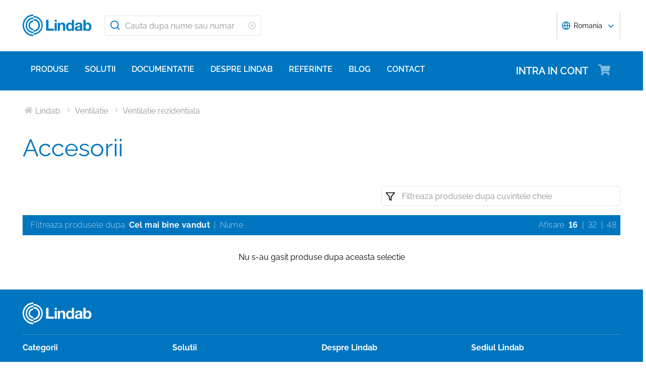

--- FILE ---
content_type: text/html; charset=utf-8
request_url: https://www.lindab.ro/produse/ventilatie/ventilatie-rezidentiala/accesorii/
body_size: 19280
content:





<!DOCTYPE html>
<html>

<head>

    <link rel="shortcut icon" href="/assets/images/favicons/favicon-32x32.png"/>
    <link rel="preconnect" href="https://dc.services.visualstudio.com" crossorigin>
    <link rel="preconnect" href="https://www.googletagmanager.com" crossorigin>
    <link rel="preconnect" href="https://www.google-analytics.com" crossorigin>
    <link rel="preconnect" href="https://px.ads.linkedin.com" crossorigin>
    <link rel="preconnect" href="https://resources.mynewsdesk.com" crossorigin>
    <link rel="preconnect" href="https://track.hubspot.com" crossorigin>
    <link rel="preconnect" href="https://policy.app.cookieinformation.com" crossorigin>
    <link rel="preconnect" href="https://js.hs-scripts.com" crossorigin>
    <link rel="preconnect" href="https://snap.licdn.com" crossorigin>
    <link rel="preconnect" href="https://js.hs-banner.com" crossorigin>
    <link rel="dns-prefetch" href="https://dc.services.visualstudio.com" crossorigin>
    <link rel="dns-prefetch" href="https://www.googletagmanager.com" crossorigin>
    <link rel="dns-prefetch" href="https://www.google-analytics.com" crossorigin>
    <link rel="dns-prefetch" href="https://px.ads.linkedin.com" crossorigin>
    <link rel="dns-prefetch" href="https://resources.mynewsdesk.com" crossorigin>
    <link rel="dns-prefetch" href="https://track.hubspot.com" crossorigin>
    <link rel="dns-prefetch" href="https://policy.app.cookieinformation.com" crossorigin>
    <link rel="dns-prefetch" href="https://js.hs-scripts.com" crossorigin>
    <link rel="dns-prefetch" href="https://snap.licdn.com" crossorigin>
    <link rel="dns-prefetch" href="https://js.hs-banner.com" crossorigin>
    <meta name="theme-color" content="#007DC5">
    <meta name="viewport" content="width=device-width, initial-scale=1, shrink-to-fit=no">

    <title>Accesorii</title>
    <meta name="description" content=""/>
    <meta name="keywords" content=""/>

    
    <meta property="og:title" content=""/>
    <meta property="og:type" content="website"/>
    <meta property="og:url" content="https://www.lindab.ro"/>
    <meta property="og:image" content=""/>
    <meta property="og:site_name"/>
    <meta property="og:description" content=""/>

    



        <link rel="stylesheet" href="/assets/static/css/vendors~main.94757c73.chunk.css">
        <link rel="stylesheet" href="/assets/static/css/main.b3f7d478.css">

    <style data-styled="diThuF caBGjA hQAlAk bJiSbj hEOXCv fmQzRD cZIrWQ jBDjbk drMTcF FeNJC dHxEUG flCWgr UvEfT lbzEEv bPghNW gvfrKb WJQnu MiYuG kqconU kgKoeY cTjflO kiWvCu ekWqwC jAVupL hbOhLl cAUyZE FxKtR kAFRXS lbwPlV bzAyIP flvPZH ikpWBc GykKk kbMvmX fcYrch bKnFBJ gPgRoq izBlmn ePhvkx dXfyJH fsQdfu czVRed fJpkvc TcHCR cgvaGU ktFNT bXlvxw PNGnM eJpWpj fdfANJ kBhdkY fsFpHh ecmjlC dEWHPw jzNIZL eiFpTw eTaEAK gyLiuV Jbdve cmOwwa iHOEWx iEUtvf kcUQJI hQNShu gwLgEU jjLgOO" data-styled-version="4.4.1">
/* sc-component-id: sc-bdVaJa */
.hQAlAk{margin:0 auto;max-width:1190px;} @media (max-width:1190px){.hQAlAk{margin:0 8rem;}} @media (max-width:1220px){.hQAlAk{margin:0 2.4rem;}} @media (max-width:767px){.hQAlAk{margin:0 1.6rem;}}
/* sc-component-id: sc-gZMcBi */
.ecmjlC{font-family:raleway,sans-serif;font-size:1.6rem;line-height:2.4rem;margin-bottom:1.2rem;margin-top:1.6rem;font-weight:400;} @media (max-width:767px){.ecmjlC{font-size:1.4rem;line-height:2rem;}}
/* sc-component-id: sc-kEYyzF */
.lbwPlV h1{color:#0075BF;font-weight:400;font-size:4.8rem;line-height:5.6rem;margin-bottom:2rem;} @media (max-width:767px){.lbwPlV h1{font-size:3.2rem;line-height:4rem;margin-bottom:1.6rem;}} .lbwPlV h2{color:#0075BF;font-weight:400;font-size:3.2rem;line-height:4rem;margin-bottom:1.8rem;} @media (max-width:767px){.lbwPlV h2{font-size:2.4rem;line-height:3.2rem;margin-bottom:1.6rem;}} .lbwPlV h3{color:#0075BF;font-weight:500;font-size:2.4rem;line-height:3.2rem;margin-bottom:1.8rem;} @media (max-width:767px){.lbwPlV h3{font-size:1.8rem;line-height:2.4rem;margin-bottom:1.6rem;}} .lbwPlV h4{color:#0075BF;font-weight:500;font-size:1.8rem;line-height:2.4rem;margin-bottom:1.6rem;} .lbwPlV h5{color:#0075BF;font-weight:500;font-size:1.6rem;line-height:2.4rem;margin-bottom:1.6rem;} .lbwPlV p{font-family:raleway,sans-serif;font-size:1.6rem;line-height:2.4rem;margin-bottom:1.2rem;margin-top:1.6rem;font-weight:400;} @media (max-width:767px){.lbwPlV p{font-size:1.4rem;line-height:2rem;}} .lbwPlV p strong,.lbwPlV p b{font-weight:600;} .lbwPlV p strong a,.lbwPlV p b a{font-weight:600;} .lbwPlV .align-left{float:left;margin:1.6rem 1.6rem 1.6rem 0;} .lbwPlV .align-right{float:right;margin:1.6rem 0 1.6rem 1.6rem;} .lbwPlV .align-center{display:block;margin:1.6rem auto;} .lbwPlV a{font-family:raleway,sans-serif;font-size:1.6rem;line-height:2.4rem;margin-bottom:1.2rem;margin-top:1.6rem;font-weight:400;color:#0075BF;-webkit-text-decoration:none;text-decoration:none;} @media (max-width:767px){.lbwPlV a{font-size:1.4rem;line-height:2rem;}} .lbwPlV a:hover{-webkit-text-decoration:underline;text-decoration:underline;} .lbwPlV .youtube-wrapper{position:relative;padding-bottom:56.25%;height:0;} .lbwPlV .youtube-wrapper > iframe{position:absolute;top:0;left:0;width:100%;height:100%;} .lbwPlV img{max-width:100%;}
/* sc-component-id: sc-eTuwsz */
.bXlvxw > form,.bXlvxw > form > *{padding:0.8rem;} .bXlvxw > form p,.bXlvxw > form > * p,.bXlvxw > form span,.bXlvxw > form > * span,.bXlvxw > form legend,.bXlvxw > form > * legend{font-family:raleway,sans-serif;font-size:1.6rem;line-height:2.4rem;margin-bottom:1.2rem;margin-top:1.6rem;font-weight:400;} @media (max-width:767px){.bXlvxw > form p,.bXlvxw > form > * p,.bXlvxw > form span,.bXlvxw > form > * span,.bXlvxw > form legend,.bXlvxw > form > * legend{font-size:1.4rem;line-height:2rem;}} .bXlvxw > form label,.bXlvxw > form > * label,.bXlvxw > form label > span,.bXlvxw > form > * label > span{color:#0075BF;font-weight:600;font-size:1.6rem;line-height:2.4rem;margin-bottom:1.6rem;width:auto;display:inline-block;font-weight:700;font-family:raleway,sans-serif;margin-bottom:0.8rem;position:relative;} .bXlvxw > form label display > svg,.bXlvxw > form > * label display > svg,.bXlvxw > form label > span display > svg,.bXlvxw > form > * label > span display > svg{color:#949494;margin-left:0.8rem;} .bXlvxw > form label:hover div,.bXlvxw > form > * label:hover div,.bXlvxw > form label > span:hover div,.bXlvxw > form > * label > span:hover div{visibility:visible;} .bXlvxw > form label:first-child,.bXlvxw > form > * label:first-child,.bXlvxw > form label > span:first-child,.bXlvxw > form > * label > span:first-child{margin-top:0;} .bXlvxw > form ul,.bXlvxw > form > * ul,.bXlvxw > form ol,.bXlvxw > form > * ol{list-style:none;padding:0;} .bXlvxw > form li,.bXlvxw > form > * li{-webkit-text-decoration:none;text-decoration:none;list-style:none;} .bXlvxw > form textarea,.bXlvxw > form > * textarea{width:100%;height:10rem;padding:0.8rem;border:0.1rem solid #E4E4E4;border-radius:0.4rem;font-family:raleway,sans-serif;font-size:1.6rem;line-height:2.4rem;} .bXlvxw > form select,.bXlvxw > form > * select,.bXlvxw > form input[type='email'],.bXlvxw > form > * input[type='email'],.bXlvxw > form input[type='text'],.bXlvxw > form > * input[type='text'],.bXlvxw > form input[type='number'],.bXlvxw > form > * input[type='number']{padding:0.8rem 1.6rem;border:0.1rem solid #E4E4E4;border-radius:0.4rem;font-family:raleway,sans-serif;font-size:1.6rem;line-height:2.4rem;width:100%;} @media (max-width:1150px){.bXlvxw > form select,.bXlvxw > form > * select,.bXlvxw > form input[type='email'],.bXlvxw > form > * input[type='email'],.bXlvxw > form input[type='text'],.bXlvxw > form > * input[type='text'],.bXlvxw > form input[type='number'],.bXlvxw > form > * input[type='number']{font-size:1.4rem;height:3.2rem;}} .bXlvxw > form select:-moz-read-only,.bXlvxw > form > * select:-moz-read-only,.bXlvxw > form input[type='email']:-moz-read-only,.bXlvxw > form > * input[type='email']:-moz-read-only,.bXlvxw > form input[type='text']:-moz-read-only,.bXlvxw > form > * input[type='text']:-moz-read-only,.bXlvxw > form input[type='number']:-moz-read-only,.bXlvxw > form > * input[type='number']:-moz-read-only,.bXlvxw > form select:disabled,.bXlvxw > form > * select:disabled,.bXlvxw > form input[type='email']:disabled,.bXlvxw > form > * input[type='email']:disabled,.bXlvxw > form input[type='text']:disabled,.bXlvxw > form > * input[type='text']:disabled,.bXlvxw > form input[type='number']:disabled,.bXlvxw > form > * input[type='number']:disabled{background-color:#F6F6F6;} .bXlvxw > form select:read-only,.bXlvxw > form > * select:read-only,.bXlvxw > form input[type='email']:read-only,.bXlvxw > form > * input[type='email']:read-only,.bXlvxw > form input[type='text']:read-only,.bXlvxw > form > * input[type='text']:read-only,.bXlvxw > form input[type='number']:read-only,.bXlvxw > form > * input[type='number']:read-only,.bXlvxw > form select:disabled,.bXlvxw > form > * select:disabled,.bXlvxw > form input[type='email']:disabled,.bXlvxw > form > * input[type='email']:disabled,.bXlvxw > form input[type='text']:disabled,.bXlvxw > form > * input[type='text']:disabled,.bXlvxw > form input[type='number']:disabled,.bXlvxw > form > * input[type='number']:disabled{background-color:#F6F6F6;} .bXlvxw > form select:invalid,.bXlvxw > form > * select:invalid,.bXlvxw > form input[type='email']:invalid,.bXlvxw > form > * input[type='email']:invalid,.bXlvxw > form input[type='text']:invalid,.bXlvxw > form > * input[type='text']:invalid,.bXlvxw > form input[type='number']:invalid,.bXlvxw > form > * input[type='number']:invalid{border-color:#E4E4E4;} .bXlvxw > form select:valid,.bXlvxw > form > * select:valid,.bXlvxw > form input[type='email']:valid,.bXlvxw > form > * input[type='email']:valid,.bXlvxw > form input[type='text']:valid,.bXlvxw > form > * input[type='text']:valid,.bXlvxw > form input[type='number']:valid,.bXlvxw > form > * input[type='number']:valid{border-color:#E4E4E4;} .bXlvxw > form select::-webkit-input-placeholder,.bXlvxw > form > * select::-webkit-input-placeholder,.bXlvxw > form input[type='email']::-webkit-input-placeholder,.bXlvxw > form > * input[type='email']::-webkit-input-placeholder,.bXlvxw > form input[type='text']::-webkit-input-placeholder,.bXlvxw > form > * input[type='text']::-webkit-input-placeholder,.bXlvxw > form input[type='number']::-webkit-input-placeholder,.bXlvxw > form > * input[type='number']::-webkit-input-placeholder{color:#919191;} .bXlvxw > form select::-moz-placeholder,.bXlvxw > form > * select::-moz-placeholder,.bXlvxw > form input[type='email']::-moz-placeholder,.bXlvxw > form > * input[type='email']::-moz-placeholder,.bXlvxw > form input[type='text']::-moz-placeholder,.bXlvxw > form > * input[type='text']::-moz-placeholder,.bXlvxw > form input[type='number']::-moz-placeholder,.bXlvxw > form > * input[type='number']::-moz-placeholder{color:#919191;} .bXlvxw > form select:-ms-input-placeholder,.bXlvxw > form > * select:-ms-input-placeholder,.bXlvxw > form input[type='email']:-ms-input-placeholder,.bXlvxw > form > * input[type='email']:-ms-input-placeholder,.bXlvxw > form input[type='text']:-ms-input-placeholder,.bXlvxw > form > * input[type='text']:-ms-input-placeholder,.bXlvxw > form input[type='number']:-ms-input-placeholder,.bXlvxw > form > * input[type='number']:-ms-input-placeholder{color:#919191;} .bXlvxw > form select::placeholder,.bXlvxw > form > * select::placeholder,.bXlvxw > form input[type='email']::placeholder,.bXlvxw > form > * input[type='email']::placeholder,.bXlvxw > form input[type='text']::placeholder,.bXlvxw > form > * input[type='text']::placeholder,.bXlvxw > form input[type='number']::placeholder,.bXlvxw > form > * input[type='number']::placeholder{color:#919191;} .bXlvxw > form select,.bXlvxw > form > * select{background-color:#ffffff !important;} .bXlvxw > form input[type='submit'],.bXlvxw > form > * input[type='submit']{color:#ffffff;font-weight:700;vertical-align:middle;text-align:center;padding:0.8rem 1.2rem;display:inline-block;border-radius:0.5rem;text-transform:uppercase;-webkit-transition:background-color 0.4s ease-out,border-color 0.4s ease-out;transition:background-color 0.4s ease-out,border-color 0.4s ease-out;cursor:pointer;-webkit-text-decoration:none;text-decoration:none;font-size:1.6rem;line-height:2.4rem;color:#ffffff;background-color:#0075BF;border:0.2rem solid #ffffff;font-family:raleway,sans-serif;padding:0.8rem 1.2rem;font-size:1.6rem;} .bXlvxw > form input[type='submit'] svg,.bXlvxw > form > * input[type='submit'] svg{color:inherit;font-size:2rem;vertical-align:sub;margin-left:1rem;} @media (max-width:767px){.bXlvxw > form input[type='submit'],.bXlvxw > form > * input[type='submit']{font-size:1.3rem;line-height:2rem;padding:0.2rem 0.6rem;}.bXlvxw > form input[type='submit'] svg,.bXlvxw > form > * input[type='submit'] svg{font-size:1.6rem;}} .bXlvxw > form .hs-form-checkbox,.bXlvxw > form > * .hs-form-checkbox,.bXlvxw > form .hs-form-booleancheckbox,.bXlvxw > form > * .hs-form-booleancheckbox{display:inline-block;} .bXlvxw > form .hs-form-checkbox > label > input[type='checkbox'],.bXlvxw > form > * .hs-form-checkbox > label > input[type='checkbox'],.bXlvxw > form .hs-form-booleancheckbox > label > input[type='checkbox'],.bXlvxw > form > * .hs-form-booleancheckbox > label > input[type='checkbox']{border-color:white;position:relative;width:2rem;margin-right:0.8rem;} .bXlvxw > form .hs-form-checkbox > label > input[type='checkbox']:before,.bXlvxw > form > * .hs-form-checkbox > label > input[type='checkbox']:before,.bXlvxw > form .hs-form-booleancheckbox > label > input[type='checkbox']:before,.bXlvxw > form > * .hs-form-booleancheckbox > label > input[type='checkbox']:before{display:block;position:absolute;top:50%;left:50%;-webkit-transform:translate(-50%,-50%);-ms-transform:translate(-50%,-50%);transform:translate(-50%,-50%);content:' ';background-image:url(/assets/static/media/square.8c2fd5ee.svg);background-color:white;background-size:2rem 2rem;height:2rem;width:2rem;color:#949494;opacity:1;cursor:pointer;} .bXlvxw > form .hs-form-checkbox > label > input:checked[type='checkbox']:before,.bXlvxw > form > * .hs-form-checkbox > label > input:checked[type='checkbox']:before,.bXlvxw > form .hs-form-booleancheckbox > label > input:checked[type='checkbox']:before,.bXlvxw > form > * .hs-form-booleancheckbox > label > input:checked[type='checkbox']:before{background-image:url(/assets/static/media/check-square.6ffba6b5.svg);} .bXlvxw > form .hs-form-checkbox > label > span,.bXlvxw > form > * .hs-form-checkbox > label > span,.bXlvxw > form .hs-form-booleancheckbox > label > span,.bXlvxw > form > * .hs-form-booleancheckbox > label > span{display:block;float:left;margin:0;} .bXlvxw > form .hs-form-checkbox,.bXlvxw > form > * .hs-form-checkbox{display:block;} .bXlvxw > form .hs-form-checkbox > label > input,.bXlvxw > form > * .hs-form-checkbox > label > input{float:left;} .bXlvxw > form .hs-form-booleancheckbox-display,.bXlvxw > form > * .hs-form-booleancheckbox-display{display:-webkit-box;display:-webkit-flex;display:-ms-flexbox;display:flex;} .bXlvxw > form .hs-form-radio-display > input[type='radio'],.bXlvxw > form > * .hs-form-radio-display > input[type='radio']{border-color:white;position:relative;float:left;width:2rem;margin-right:0.8rem;} .bXlvxw > form .hs-form-radio-display > input[type='radio']:before,.bXlvxw > form > * .hs-form-radio-display > input[type='radio']:before{display:block;content:' ';background-image:url(/assets/static/media/circle.aeb8a724.svg);background-size:2rem 2rem;background-color:white;top:50%;left:50%;-webkit-transform:translate(-50%,-50%);-ms-transform:translate(-50%,-50%);transform:translate(-50%,-50%);position:absolute;height:2rem;width:2rem;color:#949494;opacity:1;cursor:pointer;} .bXlvxw > form .hs-form-radio-display > input:checked[type='radio']:before,.bXlvxw > form > * .hs-form-radio-display > input:checked[type='radio']:before{background-image:url(/assets/static/media/check-circle.fc206c2b.svg);} .bXlvxw > form .hs-form-radio-display > span,.bXlvxw > form > * .hs-form-radio-display > span{display:block;float:left;margin:0;} .bXlvxw > form .hs-form-required,.bXlvxw > form > * .hs-form-required{margin-top:0;color:#949494;} .bXlvxw > form .hs-error-msgs > li > label,.bXlvxw > form > * .hs-error-msgs > li > label{color:#D0021B;} .bXlvxw > form .hs-error-msgs > li a,.bXlvxw > form > * .hs-error-msgs > li a{color:#0075BF;-webkit-text-decoration:none;text-decoration:none;} .bXlvxw > form .hs-error-msgs > li a:hover,.bXlvxw > form > * .hs-error-msgs > li a:hover{-webkit-text-decoration:underline;text-decoration:underline;} .bXlvxw .submitted-message{font-family:raleway,sans-serif;font-size:1.6rem;line-height:2.4rem;margin-bottom:1.2rem;margin-top:1.6rem;font-weight:400;padding:0 0.8rem;} @media (max-width:767px){.bXlvxw .submitted-message{font-size:1.4rem;line-height:2rem;}} .bXlvxw .hs-richtext a{color:#0075BF;-webkit-text-decoration:none;text-decoration:none;} .bXlvxw .hs-richtext a:hover{-webkit-text-decoration:underline;text-decoration:underline;}
/* sc-component-id: sc-iQNlJl */
.dXfyJH{list-style:none;display:-webkit-box;display:-webkit-flex;display:-ms-flexbox;display:flex;padding:0;margin:2.4rem 0 0 0;} .dXfyJH:last-child:after{content:'';} @media (max-width:1010px){.dXfyJH{margin:0;}} @media (max-width:767px){.dXfyJH{padding:1rem 0;}}
/* sc-component-id: sc-bsbRJL */
.fsQdfu{display:-webkit-box;display:-webkit-flex;display:-ms-flexbox;display:flex;-webkit-align-items:center;-webkit-box-align:center;-ms-flex-align:center;align-items:center;padding-left:0.4rem;color:#C9C9C9;} @media (max-width:767px){.fsQdfu{display:none;}.fsQdfu:last-of-type{display:-webkit-box;display:-webkit-flex;display:-ms-flexbox;display:flex;-webkit-align-items:center;-webkit-box-align:center;-ms-flex-align:center;align-items:center;}.fsQdfu:last-of-type svg{margin-left:0;}}
/* sc-component-id: sc-hZSUBg */
.cgvaGU{font-size:1.5rem;vertical-align:middle;margin:0 0.5rem;} @media (max-width:767px){.cgvaGU{display:none;}}
/* sc-component-id: sc-cMhqgX */
.czVRed{font-size:1.6rem;color:#949494;opacity:0.5;vertical-align:middle;margin-right:0.5rem;}
/* sc-component-id: sc-iuJeZd */
.ktFNT{display:none;} @media (max-width:767px){.ktFNT{display:inline-block;font-size:1.5rem;vertical-align:middle;margin:0 0.5rem;}}
/* sc-component-id: sc-esOvli */
.fJpkvc{-webkit-text-decoration:none;text-decoration:none;} .fJpkvc:hover{-webkit-text-decoration:underline;text-decoration:underline;} .fJpkvc:active{-webkit-text-decoration:underline;text-decoration:underline;}
/* sc-component-id: sc-cmthru */
.TcHCR{display:inline-block;font-size:1.6rem;color:#2A2A2A;opacity:0.5;}
/* sc-component-id: sc-cLQEGU */
.eJpWpj{padding:0.8rem 1.6rem;border:0.1rem solid #E4E4E4;border-radius:0.4rem;font-family:raleway,sans-serif;font-size:1.6rem;line-height:2.4rem;width:100%;width:100%;height:4rem !important;padding:0.8rem 2.4rem 0.8rem 4rem;} @media (max-width:1150px){.eJpWpj{font-size:1.4rem;height:3.2rem;}} .eJpWpj:-moz-read-only,.eJpWpj:disabled{background-color:#F6F6F6;} .eJpWpj:read-only,.eJpWpj:disabled{background-color:#F6F6F6;} .eJpWpj:invalid{border-color:#E4E4E4;} .eJpWpj:valid{border-color:#E4E4E4;} .eJpWpj::-webkit-input-placeholder{color:#919191;} .eJpWpj::-moz-placeholder{color:#919191;} .eJpWpj:-ms-input-placeholder{color:#919191;} .eJpWpj::placeholder{color:#919191;}
/* sc-component-id: sc-bAeIUo */
.PNGnM{float:right;margin-bottom:2.4rem;width:40%;} @media (max-width:767px){.PNGnM{float:none;width:100%;padding:0.4rem;}} .PNGnM svg{height:2rem;width:2rem;}
/* sc-component-id: sc-exAgwC */
.fdfANJ{display:-webkit-box;display:-webkit-flex;display:-ms-flexbox;display:flex;position:relative;}
/* sc-component-id: sc-cQFLBn */
.fsFpHh{margin:0.4rem;} .fsFpHh a{font-size:1.4rem;font-weight:200;line-height:2rem;color:#2A2A2A;-webkit-text-decoration:none;text-decoration:none;} .fsFpHh a:hover{-webkit-text-decoration:underline;text-decoration:underline;}
/* sc-component-id: sc-gojNiO */
.kBhdkY{color:#ffffff;background-color:transparent;font-weight:700;font-size:1.4rem;line-height:2.2rem;margin:0.4rem;display:-webkit-box;display:-webkit-flex;display:-ms-flexbox;display:flex;-webkit-align-items:center;-webkit-box-align:center;-ms-flex-align:center;align-items:center;cursor:pointer;} .kBhdkY svg{height:1.6rem;width:1.6rem;line-height:2rem;}
/* sc-component-id: sc-eInJlc */
.ePhvkx{font-size:2.4rem;position:relative;opacity:0.5;margin-right:2rem;}
/* sc-component-id: sc-fCPvlr */
.dEWHPw{z-index:9999;} .dEWHPw > div{font-family:raleway,sans-serif !important;z-index:9999;}
/* sc-component-id: sc-hAXbOi */
.diThuF{max-width:144rem;margin:0 auto;} .diThuF > div{overflow:visible;} @media (min-width:768px){.diThuF{box-shadow:0 0 8px 0 rgba(42,42,42,0.2),0 0 8px 0 rgba(42,42,42,0.2);}}
/* sc-component-id: sc-cCVOAp */
@media (max-width:767px){.caBGjA{border-bottom:0.2rem solid #0075BF;}}
/* sc-component-id: sc-cfWELz */
.fmQzRD{margin-right:1.6rem;} @media (max-width:767px){.fmQzRD{padding-top:0;}}
/* sc-component-id: sc-kAdXeD */
.cZIrWQ{max-width:inherit;} @media (max-width:767px){.cZIrWQ{height:3.2rem;width:9.8rem;}}
/* sc-component-id: sc-hCaUpS */
.bJiSbj{display:-webkit-box;display:-webkit-flex;display:-ms-flexbox;display:flex;position:relative;-webkit-box-pack:justify;-webkit-justify-content:space-between;-ms-flex-pack:justify;justify-content:space-between;padding:2.4rem 0;} @media (max-width:767px){.bJiSbj{padding:1.6rem 0 0.8rem 0;}}
/* sc-component-id: sc-bvTASY */
.hEOXCv{display:-webkit-box;display:-webkit-flex;display:-ms-flexbox;display:flex;width:40%;-webkit-align-items:center;-webkit-box-align:center;-ms-flex-align:center;align-items:center;} @media (max-width:767px){.hEOXCv{width:100%;-webkit-flex-wrap:wrap;-ms-flex-wrap:wrap;flex-wrap:wrap;position:relative;}}
/* sc-component-id: sc-koErNt */
.kbMvmX{-webkit-align-items:center;-webkit-box-align:center;-ms-flex-align:center;align-items:center;} .kbMvmX > div{margin-left:2.4rem;}
/* sc-component-id: sc-gJqsIT */
.bKnFBJ{position:relative;-webkit-box-pack:justify;-webkit-justify-content:space-between;-ms-flex-pack:justify;justify-content:space-between;max-width:119rem;margin:0 auto;}
/* sc-component-id: sc-kDhYZr */
.gPgRoq{-webkit-text-decoration:none;text-decoration:none;display:inline-block;padding:2.4rem 1.6rem;color:#ffffff;font-weight:600;text-transform:uppercase;font-size:2rem;margin-right:4.8rem;position:relative;margin-left:auto;} @media (max-width:1190px){.gPgRoq{margin-right:5.6rem;}} .gPgRoq:hover{-webkit-text-decoration:underline;text-decoration:underline;}
/* sc-component-id: sc-sPYgB */
.izBlmn{position:absolute;right:0;top:2rem;} @media (max-width:1190px){.izBlmn{right:2rem;}} @media screen and (min-width:770px) and (max-width:1024px){.izBlmn{top:2.1rem;}}
/* sc-component-id: sc-jhaWeW */
.jBDjbk{position:absolute;}
/* sc-component-id: sc-bSbAYC */
.kgKoeY{padding-top:0;background-color:#ffffff;position:absolute;z-index:200;left:50%;-webkit-transform:translateX(-50%);-ms-transform:translateX(-50%);transform:translateX(-50%);top:7.8rem;height:0;min-height:0;overflow:hidden;} @media (max-width:1150px){.kgKoeY{top:7.8rem;}} @media (max-width:768px){.kgKoeY{top:7.8rem;}}
/* sc-component-id: sc-cFlXAS */
.fcYrch{background-color:#0075BF;position:relative;width:100%;}
/* sc-component-id: sc-iHhHRJ */
.UvEfT{position:relative;width:100%;}
/* sc-component-id: sc-kqlzXE */
.gvfrKb{background-color:transparent;border:none;position:absolute;left:0;padding:0.8rem 1rem;} .gvfrKb svg{display:block;font-size:2.2rem;color:#0075BF;} @media (max-width:1150px){.gvfrKb svg{font-size:1.6rem;}} @media (min-width:768px) and (max-width:1150px){.gvfrKb{top:0rem;}}
/* sc-component-id: sc-OxbzP */
.WJQnu{background-color:transparent;border:none;position:absolute;left:0;padding:0.8rem 1rem;right:0;left:auto;line-height:3.4rem;height:100%;} .WJQnu svg{display:block;font-size:2.2rem;color:#0075BF;} @media (max-width:1150px){.WJQnu svg{font-size:1.6rem;}} @media (min-width:768px) and (max-width:1150px){.WJQnu{top:0rem;}} .WJQnu svg{display:block;font-size:1.6rem;color:#C9C9C9;} @media (max-width:1150px){.WJQnu{line-height:2.4rem;right:0;}}
/* sc-component-id: sc-lnrBVv */
.lbzEEv{border:0;-webkit-clip:rect(0 0 0 0);clip:rect(0 0 0 0);height:0.1rem;margin:-0.1rem;overflow:hidden;padding:0;position:absolute;width:0.1rem;}
/* sc-component-id: sc-bYnzgO */
.bPghNW{padding:0.8rem 1.6rem;border:0.1rem solid #E4E4E4;border-radius:0.4rem;font-family:raleway,sans-serif;font-size:1.6rem;line-height:2.4rem;width:100%;height:4rem;padding:0.8rem 2.4rem 0.8rem 4rem;width:31.2rem;} @media (max-width:1150px){.bPghNW{font-size:1.4rem;height:3.2rem;}} .bPghNW:-moz-read-only,.bPghNW:disabled{background-color:#F6F6F6;} .bPghNW:read-only,.bPghNW:disabled{background-color:#F6F6F6;} .bPghNW:invalid{border-color:#E4E4E4;} .bPghNW:valid{border-color:#E4E4E4;} .bPghNW::-webkit-input-placeholder{color:#919191;} .bPghNW::-moz-placeholder{color:#919191;} .bPghNW:-ms-input-placeholder{color:#919191;} .bPghNW::placeholder{color:#919191;} @media (max-width:767px){.bPghNW{max-width:100%;padding:0.8rem 4.8rem 0.8rem 4rem;width:100%;}}
/* sc-component-id: sc-cPuPxo */
.flCWgr{position:relative;display:block;} @media (max-width:767px){.flCWgr{min-width:100%;margin-top:0.8rem;}}
/* sc-component-id: sc-hvvHee */
.MiYuG{padding:0.8rem;position:absolute;border-left:0.1rem solid #E4E4E4;border-right:0.1rem solid #E4E4E4;border-bottom:0.2rem solid #0075BF;margin-top:0;z-index:900;background-color:#ffffff;list-style:none;visibility:hidden;} @media (max-width:767px){.MiYuG{min-width:100%;}} @media (min-width:768px) and (max-width:1150px){.MiYuG{width:45.1rem;}} @media (min-width:1011px){.MiYuG{width:31.2rem;}}
/* sc-component-id: sc-dBAPYN */
.kqconU{color:#2A2A2A;font-size:1.3rem;line-height:1.3rem;display:block;font-size:1.3rem;text-align:center;margin-top:0.8rem;}
/* sc-component-id: sc-dwztqd */
.FeNJC{color:#0075BF;font-size:3.2rem;} @media (max-width:767px){.FeNJC{display:inline-block;font-size:2.4rem;}}
/* sc-component-id: sc-jHXLhC */
.drMTcF{-webkit-text-decoration:none;text-decoration:none;}
/* sc-component-id: sc-bOCYYb */
.dHxEUG{border:0;-webkit-clip:rect(0 0 0 0);clip:rect(0 0 0 0);height:0.1rem;margin:-0.1rem;overflow:hidden;padding:0;position:absolute;width:0.1rem;}
/* sc-component-id: sc-iFUGim */
.cTjflO{width:101vw;background-color:#0075BF;list-style:none;}
/* sc-component-id: sc-cNQqM */
.kiWvCu{font-weight:300;font-size:1.6rem;max-height:8rem;line-height:4rem;background-color:#0075BF;color:#ffffff;font-weight:700;border-bottom:0.2rem solid #ffffff;padding:0 1.6rem;} .kiWvCu > a{color:white;-webkit-text-decoration:none;text-decoration:none;font-weight:400;} .kiWvCu > p{color:white;-webkit-text-decoration:none;text-decoration:none;margin:0;display:inline-block;font-weight:400;}
/* sc-component-id: sc-clBsIJ */
.jAVupL{background-color:#F6F6F6;padding:0 1.6rem;padding-bottom:0;height:0;visibility:hidden;}
/* sc-component-id: sc-eMRERa */
.bzAyIP{background-color:#F6F6F6;padding-left:1.6rem;height:0;visibility:hidden;}
/* sc-component-id: sc-eqPNPO */
.hbOhLl{font-weight:300;font-size:1.6rem;max-height:8rem;line-height:4rem;color:#2A2A2A;font-weight:600;border-bottom:0.1rem solid #E4E4E4;display:-webkit-box;display:-webkit-flex;display:-ms-flexbox;display:flex;} .hbOhLl > a{color:#2A2A2A;-webkit-text-decoration:none;text-decoration:none;font-weight:400;} .hbOhLl > p{color:#2A2A2A;-webkit-text-decoration:none;text-decoration:none;font-weight:400;margin:0;}.cAUyZE{font-weight:300;font-size:1.6rem;max-height:8rem;line-height:4rem;color:#2A2A2A;font-weight:400;border-bottom:0.1rem solid #E4E4E4;display:-webkit-box;display:-webkit-flex;display:-ms-flexbox;display:flex;} .cAUyZE > a{color:#2A2A2A;-webkit-text-decoration:none;text-decoration:none;font-weight:400;} .cAUyZE > p{color:#2A2A2A;-webkit-text-decoration:none;text-decoration:none;font-weight:400;margin:0;}.FxKtR{font-weight:300;font-size:1.6rem;max-height:8rem;line-height:4rem;color:#2A2A2A;font-weight:400;border-bottom:0 solid #E4E4E4;display:-webkit-box;display:-webkit-flex;display:-ms-flexbox;display:flex;} .FxKtR > a{color:#2A2A2A;-webkit-text-decoration:none;text-decoration:none;font-weight:400;} .FxKtR > p{color:#2A2A2A;-webkit-text-decoration:none;text-decoration:none;font-weight:400;margin:0;}.kAFRXS{font-weight:300;font-size:1.6rem;max-height:8rem;line-height:4rem;color:#2A2A2A;font-weight:600;border-bottom:0 solid #E4E4E4;display:-webkit-box;display:-webkit-flex;display:-ms-flexbox;display:flex;} .kAFRXS > a{color:#2A2A2A;-webkit-text-decoration:none;text-decoration:none;font-weight:400;} .kAFRXS > p{color:#2A2A2A;-webkit-text-decoration:none;text-decoration:none;font-weight:400;margin:0;}
/* sc-component-id: sc-ileJJU */
.ekWqwC{color:rgba(201,201,201,0.8);position:absolute;right:2.4rem;margin:1.2rem 0;}
/* sc-component-id: sc-fdQOMr */
.flvPZH{color:rgba(201,201,201,0.8);position:absolute;right:2.4rem;margin:1rem 0;}
/* sc-component-id: sc-fAJaQT */
.ikpWBc{color:#0075BF;margin-right:0.8rem;position:absolute;display:inline-block;width:1.8rem;top:50%;-webkit-transform:translateY(-50%);-ms-transform:translateY(-50%);transform:translateY(-50%);} @media (max-width:1150px){.ikpWBc{top:0.4rem;left:1rem;position:relative;-webkit-transform:none;-ms-transform:none;transform:none;}}
/* sc-component-id: sc-dPPMrM */
.GykKk{position:relative;top:1.6rem;margin-left:0.8rem;display:inline-block;-webkit-transform:translateY(-50%);-ms-transform:translateY(-50%);transform:translateY(-50%);width:1.8rem;color:#0075BF;}
/* sc-component-id: sc-dlyikq */
.jzNIZL{max-width:144rem;margin:0 auto;box-shadow:0 9px 0px 0px var(--site-bg-color), 0 -9px 0px 0px var(--site-bg-color),0 0 8px 0 rgba(42,42,42,0.2), 0 0 8px 0 rgba(42,42,42,0.2);}
/* sc-component-id: sc-glUWqk */
.iHOEWx{display:-webkit-box;display:-webkit-flex;display:-ms-flexbox;display:flex;-webkit-box-pack:justify;-webkit-justify-content:space-between;-ms-flex-pack:justify;justify-content:space-between;margin:0.8rem 0;text-align:center;} @media (max-width:767px){.iHOEWx{display:block;margin:0 4rem;}}
/* sc-component-id: sc-fFTYTi */
.eTaEAK{width:100%;display:-webkit-box;display:-webkit-flex;display:-ms-flexbox;display:flex;margin:3.2rem 0;position:relative;} .eTaEAK::before{content:' ';display:inline-block;position:absolute;top:-1.5rem;width:100%;height:0.1rem;opacity:0.25;background-color:#ffffff;} @media (max-width:767px){.eTaEAK{display:block;}}
/* sc-component-id: sc-bTiqRo */
.gyLiuV{width:25%;display:inline-block;} @media (max-width:767px){.gyLiuV{width:100%;padding:1.2rem 0;}}
/* sc-component-id: sc-bEufUU */
.Jbdve{font-family:raleway,sans-serif;font-size:1.6rem;line-height:2.4rem;margin-bottom:1.2rem;margin-top:1.6rem;font-weight:400;color:#ffffff;font-weight:700;margin:0;} @media (max-width:767px){.Jbdve{font-size:1.4rem;line-height:2rem;}}
/* sc-component-id: sc-gFXMyG */
.eiFpTw{margin-top:2.4rem;max-height:48px;}
/* sc-component-id: sc-gQNndl */
.kcUQJI{font-family:raleway,sans-serif;font-size:1.4rem;line-height:2.4rem;margin-bottom:1.2rem;margin-top:1.6rem;font-weight:400;color:#ffffff;margin:0;display:inline-block;} @media (max-width:767px){.kcUQJI{font-size:1.4rem;line-height:2rem;}}
/* sc-component-id: sc-RmnOB */
.hQNShu{margin:0;}
/* sc-component-id: sc-jPPmml */
.iEUtvf{display:inline-block;} @media (max-width:767px){.iEUtvf{margin:0.8rem 0;}}
/* sc-component-id: sc-bIKvTM */
.gwLgEU{color:#ffffff;font-size:2rem;margin:-0.4rem 0.4rem;opacity:0.75;} .gwLgEU:hover{opacity:1;} @media (max-width:767px){.gwLgEU{margin:0 0.4rem 0 0;}}
/* sc-component-id: sc-igwadP */
.jjLgOO{color:#ffffff;font-size:2rem;margin:-0.4rem 0.4rem;opacity:0.75;} .jjLgOO:hover{opacity:1;} @media (max-width:767px){.jjLgOO{margin:0 0.4rem 0 0;}}
/* sc-component-id: sc-cnTzU */
.cmOwwa p{font-family:raleway,sans-serif;font-size:1.6rem;line-height:2.4rem;margin-bottom:1.2rem;margin-top:1.6rem;font-weight:400;color:#ffffff;} @media (max-width:767px){.cmOwwa p{font-size:1.4rem;line-height:2rem;}} .cmOwwa a{font-family:raleway,sans-serif;font-size:1.6rem;line-height:2.4rem;margin-bottom:1.2rem;margin-top:1.6rem;font-weight:400;-webkit-text-decoration:none;text-decoration:none;color:#ffffff;cursor:pointer;} @media (max-width:767px){.cmOwwa a{font-size:1.4rem;line-height:2rem;}} .cmOwwa a:hover{-webkit-text-decoration:underline;text-decoration:underline;} .cmOwwa ul{font-family:raleway,sans-serif;font-size:1.6rem;line-height:2.4rem;margin-bottom:1.2rem;margin-top:1.6rem;font-weight:400;color:#ffffff;list-style:none;padding:0;margin:0;} @media (max-width:767px){.cmOwwa ul{font-size:1.4rem;line-height:2rem;}} .cmOwwa ul li{margin:0.8rem 0;}</style>

<!-- The initial config of Consent Mode -->
<script type="text/javascript">
window.dataLayer = window.dataLayer || [];
function gtag() {
dataLayer.push(arguments);
}
gtag('consent', 'default', {
ad_storage: 'denied',
analytics_storage: 'denied',
wait_for_update: 500,
});
gtag('set', 'ads_data_redaction', true);
</script>


<!-- Google Tag Manager -->
<script>(function(w,d,s,l,i){w[l]=w[l]||[];w[l].push({'gtm.start':
new Date().getTime(),event:'gtm.js'});var f=d.getElementsByTagName(s)[0],
j=d.createElement(s),dl=l!='dataLayer'?'&l='+l:'';j.async=true;j.src=
'https://www.googletagmanager.com/gtm.js?id='+i+dl;f.parentNode.insertBefore(j,f);
})(window,document,'script','dataLayer','GTM-PJ9C82C');</script>
<!-- End Google Tag Manager -->
    

    




<link rel="canonical" href="https://www.lindab.ro/produse/ventilatie/ventilatie-rezidentiala/accesorii/" />





<script type="text/javascript">var appInsights=window.appInsights||function(config){function t(config){i[config]=function(){var t=arguments;i.queue.push(function(){i[config].apply(i,t)})}}var i={config:config},u=document,e=window,o="script",s="AuthenticatedUserContext",h="start",c="stop",l="Track",a=l+"Event",v=l+"Page",r,f;setTimeout(function(){var t=u.createElement(o);t.src=config.url||"https://js.monitor.azure.com/scripts/a/ai.0.js";u.getElementsByTagName(o)[0].parentNode.appendChild(t)});try{i.cookie=u.cookie}catch(y){}for(i.queue=[],r=["Event","Exception","Metric","PageView","Trace","Dependency"];r.length;)t("track"+r.pop());return t("set"+s),t("clear"+s),t(h+a),t(c+a),t(h+v),t(c+v),t("flush"),config.disableExceptionTracking||(r="onerror",t("_"+r),f=e[r],e[r]=function(config,t,u,e,o){var s=f&&f(config,t,u,e,o);return s!==!0&&i["_"+r](config,t,u,e,o),s}),i}({instrumentationKey:"541af61f-63fd-4e52-894d-e6759f5e5bb0",sdkExtension:"a"});window.appInsights=appInsights;appInsights.queue&&appInsights.queue.length===0&&appInsights.trackPageView();</script></head>

<body class="text-default">



<div id="antiforgery"><input name="__RequestVerificationToken" type="hidden" value="7OXCg7QhcsF0X2XrfkOKiyINcThY61-R2RIyEX-XnEJ6Wiw9xrHUC_4ir3ScjJC6GOOz4q-kohy4HKluSu0s5V4fENiFJ9gj8jXz-0cEGxA1" /></div>












<div id="App"><div class="white"><header class="sc-hAXbOi diThuF"><a href="#main-content" accessKey="s" class="is-visuallyhidden focusable">Mergi la pagina principala</a><div class="block overflow-hidden bg-white sc-cCVOAp caBGjA"><div class="sc-bdVaJa hQAlAk"><div class="sc-hCaUpS bJiSbj"><div class="sc-bvTASY hEOXCv"><a href="/" title="Mergi la pagina principala" class="sc-cfWELz fmQzRD"><img src="/assets/static/media/logotype.223c8e47.svg" alt="Lindab Logo" class="sc-kAdXeD cZIrWQ"/></a><div style="display:none;top:0;right:0" class="sc-jhaWeW jBDjbk"><a href="/" aria-expanded="false" aria-controls="mobilenav" class="sc-jHXLhC drMTcF"><span><svg stroke="currentColor" fill="none" stroke-width="2" viewBox="0 0 24 24" stroke-linecap="round" stroke-linejoin="round" style="display:none" class="sc-dwztqd FeNJC" height="1em" width="1em" xmlns="http://www.w3.org/2000/svg"><line x1="3" y1="12" x2="21" y2="12"></line><line x1="3" y1="6" x2="21" y2="6"></line><line x1="3" y1="18" x2="21" y2="18"></line></svg><span class="sc-bOCYYb dHxEUG">Afiseaza meniul</span></span></a></div><div class="sc-cPuPxo flCWgr"><form method="get" class="sc-iHhHRJ UvEfT"><label for="quicksearch"><span class="sc-lnrBVv lbzEEv">Termen de cautare</span></label><input placeholder="Cauta dupa nume sau numar" id="quicksearch" name="quicksearch" autoComplete="off" class="sc-VigVT sc-bYnzgO bPghNW"/><button type="submit" class="sc-kqlzXE gvfrKb"><svg stroke="currentColor" fill="none" stroke-width="2" viewBox="0 0 24 24" stroke-linecap="round" stroke-linejoin="round" height="1em" width="1em" xmlns="http://www.w3.org/2000/svg"><circle cx="11" cy="11" r="8"></circle><line x1="21" y1="21" x2="16.65" y2="16.65"></line></svg><span class="sc-lnrBVv lbzEEv">Cauta pe website</span></button><button type="button" class="sc-kqlzXE sc-OxbzP WJQnu"><svg stroke="currentColor" fill="none" stroke-width="2" viewBox="0 0 24 24" stroke-linecap="round" stroke-linejoin="round" height="1em" width="1em" xmlns="http://www.w3.org/2000/svg"><circle cx="12" cy="12" r="10"></circle><line x1="15" y1="9" x2="9" y2="15"></line><line x1="9" y1="9" x2="15" y2="15"></line></svg><span class="sc-lnrBVv lbzEEv">Clear search phrase</span></button></form><ul id="quicksearchresult" aria-live="polite" aria-hidden="true" class="sc-hvvHee MiYuG"><span class="sc-dBAPYN kqconU">Apasa ENTER pentru cautare avansata</span></ul></div><div style="display:none" class="sc-bSbAYC kgKoeY"><nav id="mobilenav" aria-label="Meniu principal mobil" class="sc-iFUGim cTjflO"><div><li class="sc-cNQqM kiWvCu"><a href="/produse/" target="_self">Produse</a><svg stroke="currentColor" fill="currentColor" stroke-width="0" viewBox="0 0 448 512" class="sc-ileJJU ekWqwC" height="1em" width="1em" xmlns="http://www.w3.org/2000/svg"><path d="M352 240v32c0 6.6-5.4 12-12 12h-88v88c0 6.6-5.4 12-12 12h-32c-6.6 0-12-5.4-12-12v-88h-88c-6.6 0-12-5.4-12-12v-32c0-6.6 5.4-12 12-12h88v-88c0-6.6 5.4-12 12-12h32c6.6 0 12 5.4 12 12v88h88c6.6 0 12 5.4 12 12zm96-160v352c0 26.5-21.5 48-48 48H48c-26.5 0-48-21.5-48-48V80c0-26.5 21.5-48 48-48h352c26.5 0 48 21.5 48 48zm-48 346V86c0-3.3-2.7-6-6-6H54c-3.3 0-6 2.7-6 6v340c0 3.3 2.7 6 6 6h340c3.3 0 6-2.7 6-6z"></path></svg></li><div class="sc-clBsIJ jAVupL"><div><ul><li class="sc-eqPNPO hbOhLl"><a href="/produse/acoperisuri/" target=""><div><div class="sc-kEYyzF lbwPlV richtext">Acoperisuri</div></div></a><svg stroke="currentColor" fill="currentColor" stroke-width="0" viewBox="0 0 448 512" class="sc-ileJJU ekWqwC" height="1em" width="1em" xmlns="http://www.w3.org/2000/svg"><path d="M352 240v32c0 6.6-5.4 12-12 12h-88v88c0 6.6-5.4 12-12 12h-32c-6.6 0-12-5.4-12-12v-88h-88c-6.6 0-12-5.4-12-12v-32c0-6.6 5.4-12 12-12h88v-88c0-6.6 5.4-12 12-12h32c6.6 0 12 5.4 12 12v88h88c6.6 0 12 5.4 12 12zm96-160v352c0 26.5-21.5 48-48 48H48c-26.5 0-48-21.5-48-48V80c0-26.5 21.5-48 48-48h352c26.5 0 48 21.5 48 48zm-48 346V86c0-3.3-2.7-6-6-6H54c-3.3 0-6 2.7-6 6v340c0 3.3 2.7 6 6 6h340c3.3 0 6-2.7 6-6z"></path></svg></li><ul class="sc-eMRERa bzAyIP"><li class="sc-eqPNPO cAUyZE"><a href="/produse/acoperisuri/tabla-acoperis/" target=""><div><div class="sc-kEYyzF lbwPlV richtext">Tabla acoperis</div></div></a></li><li class="sc-eqPNPO cAUyZE"><a href="/produse/acoperisuri/jgheaburi-si-burlane-rainline/" target=""><div><div class="sc-kEYyzF lbwPlV richtext">Jgheaburi si burlane Rainline</div></div></a></li><li class="sc-eqPNPO cAUyZE"><a href="/produse/acoperisuri/siguranta-acoperis/" target=""><div><div class="sc-kEYyzF lbwPlV richtext">Siguranta acoperis</div></div></a></li><li class="sc-eqPNPO cAUyZE"><a href="/produse/acoperisuri/accesorii-acoperis/" target=""><div><div class="sc-kEYyzF lbwPlV richtext">Accesorii Acoperis</div></div></a></li><li class="sc-eqPNPO cAUyZE"><a href="/produse/acoperisuri/ferestre-de-mansarda/" target=""><div><div class="sc-kEYyzF lbwPlV richtext">Ferestre de mansarda</div></div></a></li><li class="sc-eqPNPO FxKtR"><a href="/produse/acoperisuri/cosuri-de-fum/" target=""><div><div class="sc-kEYyzF lbwPlV richtext">Cosuri de fum</div></div></a></li></ul></ul><ul><li class="sc-eqPNPO hbOhLl"><a href="/produse/ventilatie/" target=""><div><div class="sc-kEYyzF lbwPlV richtext">Ventilatie</div></div></a><svg stroke="currentColor" fill="currentColor" stroke-width="0" viewBox="0 0 448 512" class="sc-ileJJU ekWqwC" height="1em" width="1em" xmlns="http://www.w3.org/2000/svg"><path d="M352 240v32c0 6.6-5.4 12-12 12h-88v88c0 6.6-5.4 12-12 12h-32c-6.6 0-12-5.4-12-12v-88h-88c-6.6 0-12-5.4-12-12v-32c0-6.6 5.4-12 12-12h88v-88c0-6.6 5.4-12 12-12h32c6.6 0 12 5.4 12 12v88h88c6.6 0 12 5.4 12 12zm96-160v352c0 26.5-21.5 48-48 48H48c-26.5 0-48-21.5-48-48V80c0-26.5 21.5-48 48-48h352c26.5 0 48 21.5 48 48zm-48 346V86c0-3.3-2.7-6-6-6H54c-3.3 0-6 2.7-6 6v340c0 3.3 2.7 6 6 6h340c3.3 0 6-2.7 6-6z"></path></svg></li><ul class="sc-eMRERa bzAyIP"><li class="sc-eqPNPO cAUyZE"><a href="/produse/ventilatie/ventilatie-rezidentiala/" target=""><div><div class="sc-kEYyzF lbwPlV richtext">Ventilatie rezidentiala</div></div></a></li><li class="sc-eqPNPO cAUyZE"><a href="/produse/ventilatie/tubulatura-ventilatie/" target=""><div><div class="sc-kEYyzF lbwPlV richtext">Tubulatura ventilatie</div></div></a></li><li class="sc-eqPNPO cAUyZE"><a href="/produse/ventilatie/protectie-la-foc/" target=""><div><div class="sc-kEYyzF lbwPlV richtext">Protectie la foc</div></div></a></li><li class="sc-eqPNPO cAUyZE"><a href="/produse/ventilatie/clapete-de-reglaj/" target=""><div><div class="sc-kEYyzF lbwPlV richtext">Clapete de reglaj</div></div></a></li><li class="sc-eqPNPO cAUyZE"><a href="/produse/ventilatie/atenuatoare-de-zgomot/" target=""><div><div class="sc-kEYyzF lbwPlV richtext">Atenuatoare de zgomot</div></div></a></li><li class="sc-eqPNPO cAUyZE"><a href="/produse/ventilatie/grile-si-difuzoare/" target=""><div><div class="sc-kEYyzF lbwPlV richtext">Grile si difuzoare</div></div></a></li><li class="sc-eqPNPO cAUyZE"><a href="/produse/ventilatie/grinzi-de-racire/" target=""><div><div class="sc-kEYyzF lbwPlV richtext">Grinzi de racire</div></div></a></li><li class="sc-eqPNPO cAUyZE"><a href="/produse/ventilatie/tubulatura-de-transfer/" target=""><div><div class="sc-kEYyzF lbwPlV richtext">Tubulatura de transfer</div></div></a></li><li class="sc-eqPNPO cAUyZE"><a href="/produse/ventilatie/centrale-de-tratare-aer/" target=""><div><div class="sc-kEYyzF lbwPlV richtext">Centrale de tratare aer</div></div></a></li><li class="sc-eqPNPO cAUyZE"><a href="/produse/ventilatie/filtrare-si-camere-curate/" target=""><div><div class="sc-kEYyzF lbwPlV richtext">Filtrare si camere curate</div></div></a></li><li class="sc-eqPNPO cAUyZE"><a href="/produse/ventilatie/ventilatoare/" target=""><div><div class="sc-kEYyzF lbwPlV richtext">Ventilatoare</div></div></a></li><li class="sc-eqPNPO cAUyZE"><a href="/produse/ventilatie/convectori-de-pardoseala/" target=""><div><div class="sc-kEYyzF lbwPlV richtext">Convectori de pardoseala</div></div></a></li><li class="sc-eqPNPO FxKtR"><a href="/produse/ventilatie/smart-tools/" target=""><div><div class="sc-kEYyzF lbwPlV richtext">Smart Tools</div></div></a></li></ul></ul><ul><li class="sc-eqPNPO kAFRXS"><a href="/produse/hale-metalice/" target=""><div><div class="sc-kEYyzF lbwPlV richtext">Hale metalice</div></div></a><svg stroke="currentColor" fill="currentColor" stroke-width="0" viewBox="0 0 448 512" class="sc-ileJJU ekWqwC" height="1em" width="1em" xmlns="http://www.w3.org/2000/svg"><path d="M352 240v32c0 6.6-5.4 12-12 12h-88v88c0 6.6-5.4 12-12 12h-32c-6.6 0-12-5.4-12-12v-88h-88c-6.6 0-12-5.4-12-12v-32c0-6.6 5.4-12 12-12h88v-88c0-6.6 5.4-12 12-12h32c6.6 0 12 5.4 12 12v88h88c6.6 0 12 5.4 12 12zm96-160v352c0 26.5-21.5 48-48 48H48c-26.5 0-48-21.5-48-48V80c0-26.5 21.5-48 48-48h352c26.5 0 48 21.5 48 48zm-48 346V86c0-3.3-2.7-6-6-6H54c-3.3 0-6 2.7-6 6v340c0 3.3 2.7 6 6 6h340c3.3 0 6-2.7 6-6z"></path></svg></li><ul class="sc-eMRERa bzAyIP"><li class="sc-eqPNPO cAUyZE"><a href="/produse/hale-metalice/profile-formate-la-rece/" target=""><div><div class="sc-kEYyzF lbwPlV richtext">Profile formate la rece</div></div></a></li><li class="sc-eqPNPO cAUyZE"><a href="/produse/hale-metalice/casete-structurale/" target=""><div><div class="sc-kEYyzF lbwPlV richtext">Casete structurale</div></div></a></li><li class="sc-eqPNPO cAUyZE"><a href="/produse/hale-metalice/tabla-cutata-si-ondulata/" target=""><div><div class="sc-kEYyzF lbwPlV richtext">Tabla cutata si ondulata</div></div></a></li><li class="sc-eqPNPO cAUyZE"><a href="/produse/hale-metalice/casete-de-fatada/" target=""><div><div class="sc-kEYyzF lbwPlV richtext">Casete de fatada</div></div></a></li><li class="sc-eqPNPO cAUyZE"><a href="/produse/hale-metalice/panouri-sandwich/" target=""><div><div class="sc-kEYyzF lbwPlV richtext">Panouri sandwich</div></div></a></li><li class="sc-eqPNPO FxKtR"><a href="/produse/hale-metalice/accesorii/" target=""><div><div class="sc-kEYyzF lbwPlV richtext">Accesorii</div></div></a></li></ul></ul></div></div></div><div><li class="sc-cNQqM kiWvCu"><a href="/solutii/" target="_self">Solutii</a><svg stroke="currentColor" fill="currentColor" stroke-width="0" viewBox="0 0 448 512" class="sc-ileJJU ekWqwC" height="1em" width="1em" xmlns="http://www.w3.org/2000/svg"><path d="M352 240v32c0 6.6-5.4 12-12 12h-88v88c0 6.6-5.4 12-12 12h-32c-6.6 0-12-5.4-12-12v-88h-88c-6.6 0-12-5.4-12-12v-32c0-6.6 5.4-12 12-12h88v-88c0-6.6 5.4-12 12-12h32c6.6 0 12 5.4 12 12v88h88c6.6 0 12 5.4 12 12zm96-160v352c0 26.5-21.5 48-48 48H48c-26.5 0-48-21.5-48-48V80c0-26.5 21.5-48 48-48h352c26.5 0 48 21.5 48 48zm-48 346V86c0-3.3-2.7-6-6-6H54c-3.3 0-6 2.7-6 6v340c0 3.3 2.7 6 6 6h340c3.3 0 6-2.7 6-6z"></path></svg></li><div class="sc-clBsIJ jAVupL"><div><ul><li class="sc-eqPNPO hbOhLl"><a href="/solutii/pentru-acoperisuri/" target=""><div><div class="sc-kEYyzF lbwPlV richtext">Pentru acoperisuri</div></div></a><svg stroke="currentColor" fill="currentColor" stroke-width="0" viewBox="0 0 448 512" class="sc-ileJJU ekWqwC" height="1em" width="1em" xmlns="http://www.w3.org/2000/svg"><path d="M352 240v32c0 6.6-5.4 12-12 12h-88v88c0 6.6-5.4 12-12 12h-32c-6.6 0-12-5.4-12-12v-88h-88c-6.6 0-12-5.4-12-12v-32c0-6.6 5.4-12 12-12h88v-88c0-6.6 5.4-12 12-12h32c6.6 0 12 5.4 12 12v88h88c6.6 0 12 5.4 12 12zm96-160v352c0 26.5-21.5 48-48 48H48c-26.5 0-48-21.5-48-48V80c0-26.5 21.5-48 48-48h352c26.5 0 48 21.5 48 48zm-48 346V86c0-3.3-2.7-6-6-6H54c-3.3 0-6 2.7-6 6v340c0 3.3 2.7 6 6 6h340c3.3 0 6-2.7 6-6z"></path></svg></li><ul class="sc-eMRERa bzAyIP"><li class="sc-eqPNPO cAUyZE"><a href="/solutii/pentru-acoperisuri/renovarea-acoperisului/" target=""><div><div class="sc-kEYyzF lbwPlV richtext">Renovarea acoperisului</div></div></a></li><li class="sc-eqPNPO cAUyZE"><a href="/solutii/pentru-acoperisuri/protectia-acoperisului/" target=""><div><div class="sc-kEYyzF lbwPlV richtext">Protectia acoperisului</div></div></a></li><li class="sc-eqPNPO cAUyZE"><a href="/solutii/pentru-acoperisuri/jgheaburi-fara-gheata/" target=""><div><div class="sc-kEYyzF lbwPlV richtext">Jgheaburi fara gheata</div></div></a></li><li class="sc-eqPNPO cAUyZE"><a href="/solutii/pentru-acoperisuri/oferte-speciale/" target=""><div><div class="sc-kEYyzF lbwPlV richtext">Oferte speciale</div></div></a></li><li class="sc-eqPNPO FxKtR"><a href="/solutii/pentru-acoperisuri/linkuri-utile/" target=""><div><div class="sc-kEYyzF lbwPlV richtext">Linkuri utile</div></div></a></li></ul></ul><ul><li class="sc-eqPNPO hbOhLl"><a href="/solutii/pentru-ventilatii/" target=""><div><div class="sc-kEYyzF lbwPlV richtext">Pentru ventilatii</div></div></a><svg stroke="currentColor" fill="currentColor" stroke-width="0" viewBox="0 0 448 512" class="sc-ileJJU ekWqwC" height="1em" width="1em" xmlns="http://www.w3.org/2000/svg"><path d="M352 240v32c0 6.6-5.4 12-12 12h-88v88c0 6.6-5.4 12-12 12h-32c-6.6 0-12-5.4-12-12v-88h-88c-6.6 0-12-5.4-12-12v-32c0-6.6 5.4-12 12-12h88v-88c0-6.6 5.4-12 12-12h32c6.6 0 12 5.4 12 12v88h88c6.6 0 12 5.4 12 12zm96-160v352c0 26.5-21.5 48-48 48H48c-26.5 0-48-21.5-48-48V80c0-26.5 21.5-48 48-48h352c26.5 0 48 21.5 48 48zm-48 346V86c0-3.3-2.7-6-6-6H54c-3.3 0-6 2.7-6 6v340c0 3.3 2.7 6 6 6h340c3.3 0 6-2.7 6-6z"></path></svg></li><ul class="sc-eMRERa bzAyIP"><li class="sc-eqPNPO cAUyZE"><a href="/solutii/pentru-ventilatii/ventilatia-rezidentiala/" target=""><div><div class="sc-kEYyzF lbwPlV richtext">Ventilatia rezidentiala</div></div></a></li><li class="sc-eqPNPO cAUyZE"><a href="/solutii/pentru-ventilatii/ultralink/" target=""><div><div class="sc-kEYyzF lbwPlV richtext">Ultralink</div></div></a></li><li class="sc-eqPNPO cAUyZE"><a href="/solutii/pentru-ventilatii/rezistenta-la-foc/" target=""><div><div class="sc-kEYyzF lbwPlV richtext">Rezistenta la foc</div></div></a></li><li class="sc-eqPNPO cAUyZE"><a href="/solutii/pentru-ventilatii/ventilatie-pentru-birouri/" target=""><div><div class="sc-kEYyzF lbwPlV richtext">Ventilatie pentru birouri</div></div></a></li><li class="sc-eqPNPO cAUyZE"><a href="/solutii/pentru-ventilatii/camere-curate-in-spitale/" target=""><div><div class="sc-kEYyzF lbwPlV richtext">Camere curate in spitale</div></div></a></li><li class="sc-eqPNPO FxKtR"><a href="/solutii/pentru-ventilatii/lindab-acustic/" target=""><div><div class="sc-kEYyzF lbwPlV richtext">Lindab Acustic</div></div></a></li></ul></ul><ul><li class="sc-eqPNPO kAFRXS"><a href="/solutii/pentru-hale-metalice/" target=""><div><div class="sc-kEYyzF lbwPlV richtext">Pentru hale metalice</div></div></a><svg stroke="currentColor" fill="currentColor" stroke-width="0" viewBox="0 0 448 512" class="sc-ileJJU ekWqwC" height="1em" width="1em" xmlns="http://www.w3.org/2000/svg"><path d="M352 240v32c0 6.6-5.4 12-12 12h-88v88c0 6.6-5.4 12-12 12h-32c-6.6 0-12-5.4-12-12v-88h-88c-6.6 0-12-5.4-12-12v-32c0-6.6 5.4-12 12-12h88v-88c0-6.6 5.4-12 12-12h32c6.6 0 12 5.4 12 12v88h88c6.6 0 12 5.4 12 12zm96-160v352c0 26.5-21.5 48-48 48H48c-26.5 0-48-21.5-48-48V80c0-26.5 21.5-48 48-48h352c26.5 0 48 21.5 48 48zm-48 346V86c0-3.3-2.7-6-6-6H54c-3.3 0-6 2.7-6 6v340c0 3.3 2.7 6 6 6h340c3.3 0 6-2.7 6-6z"></path></svg></li><ul class="sc-eMRERa bzAyIP"><li class="sc-eqPNPO cAUyZE"><a href="/solutii/pentru-hale-metalice/lindab-systemline/" target=""><div><div class="sc-kEYyzF lbwPlV richtext">Lindab Systemline</div></div></a></li><li class="sc-eqPNPO cAUyZE"><a href="/solutii/pentru-hale-metalice/lindab-optimum/" target=""><div><div class="sc-kEYyzF lbwPlV richtext">Lindab Optimum</div></div></a></li><li class="sc-eqPNPO cAUyZE"><a href="/solutii/pentru-hale-metalice/lindab-small-building-systems/" target=""><div><div class="sc-kEYyzF lbwPlV richtext">Lindab Small Building Systems</div></div></a></li><li class="sc-eqPNPO cAUyZE"><a href="/solutii/pentru-hale-metalice/inchideri/" target=""><div><div class="sc-kEYyzF lbwPlV richtext">Inchideri metalice</div></div></a></li><li class="sc-eqPNPO cAUyZE"><a href="/solutii/pentru-hale-metalice/oferte-speciale/" target=""><div><div class="sc-kEYyzF lbwPlV richtext">Oferte speciale</div></div></a></li><li class="sc-eqPNPO cAUyZE"><a href="/solutii/pentru-hale-metalice/linkuri-utile/" target=""><div><div class="sc-kEYyzF lbwPlV richtext">Linkuri utile</div></div></a></li><li class="sc-eqPNPO FxKtR"><a href="/solutii/pentru-hale-metalice/carport--solutii-pentru-autovehicule/" target=""><div><div class="sc-kEYyzF lbwPlV richtext">Carport – solutii pentru autovehicule</div></div></a></li></ul></ul></div></div></div><div><li class="sc-cNQqM kiWvCu"><a href="/documentatie/" target="_self">Documentatie</a><svg stroke="currentColor" fill="currentColor" stroke-width="0" viewBox="0 0 448 512" class="sc-ileJJU ekWqwC" height="1em" width="1em" xmlns="http://www.w3.org/2000/svg"><path d="M352 240v32c0 6.6-5.4 12-12 12h-88v88c0 6.6-5.4 12-12 12h-32c-6.6 0-12-5.4-12-12v-88h-88c-6.6 0-12-5.4-12-12v-32c0-6.6 5.4-12 12-12h88v-88c0-6.6 5.4-12 12-12h32c6.6 0 12 5.4 12 12v88h88c6.6 0 12 5.4 12 12zm96-160v352c0 26.5-21.5 48-48 48H48c-26.5 0-48-21.5-48-48V80c0-26.5 21.5-48 48-48h352c26.5 0 48 21.5 48 48zm-48 346V86c0-3.3-2.7-6-6-6H54c-3.3 0-6 2.7-6 6v340c0 3.3 2.7 6 6 6h340c3.3 0 6-2.7 6-6z"></path></svg></li><div class="sc-clBsIJ jAVupL"><div><ul><li class="sc-eqPNPO hbOhLl"><a href="/documentatie/informatii-acoperisuri/" target=""><div><div class="sc-kEYyzF lbwPlV richtext">Informatii acoperisuri</div></div></a><svg stroke="currentColor" fill="currentColor" stroke-width="0" viewBox="0 0 448 512" class="sc-ileJJU ekWqwC" height="1em" width="1em" xmlns="http://www.w3.org/2000/svg"><path d="M352 240v32c0 6.6-5.4 12-12 12h-88v88c0 6.6-5.4 12-12 12h-32c-6.6 0-12-5.4-12-12v-88h-88c-6.6 0-12-5.4-12-12v-32c0-6.6 5.4-12 12-12h88v-88c0-6.6 5.4-12 12-12h32c6.6 0 12 5.4 12 12v88h88c6.6 0 12 5.4 12 12zm96-160v352c0 26.5-21.5 48-48 48H48c-26.5 0-48-21.5-48-48V80c0-26.5 21.5-48 48-48h352c26.5 0 48 21.5 48 48zm-48 346V86c0-3.3-2.7-6-6-6H54c-3.3 0-6 2.7-6 6v340c0 3.3 2.7 6 6 6h340c3.3 0 6-2.7 6-6z"></path></svg></li><ul class="sc-eMRERa bzAyIP"><li class="sc-eqPNPO cAUyZE"><a href="/documentatie/informatii-acoperisuri/bim-acoperisuri/" target=""><div><div class="sc-kEYyzF lbwPlV richtext">BIM acoperisuri</div></div></a></li><li class="sc-eqPNPO cAUyZE"><a href="/documentatie/informatii-acoperisuri/brosuri-acoperisuri/" target=""><div><div class="sc-kEYyzF lbwPlV richtext">Brosuri acoperisuri</div></div></a></li><li class="sc-eqPNPO cAUyZE"><a href="/documentatie/informatii-acoperisuri/declaratii-de-performanta-acoperisuri/" target=""><div><div class="sc-kEYyzF lbwPlV richtext">Declaratii de performanta acoperisuri</div></div></a></li><li class="sc-eqPNPO cAUyZE"><a href="/documentatie/informatii-acoperisuri/detalii-de-proiectare-acoperisuri/" target=""><div><div class="sc-kEYyzF lbwPlV richtext">Detalii de proiectare acoperisuri</div></div></a></li><li class="sc-eqPNPO FxKtR"><a href="/documentatie/informatii-acoperisuri/fise-tehnice-acoperisuri/" target=""><div><div class="sc-kEYyzF lbwPlV richtext">Fise tehnice acoperisuri</div></div></a></li></ul></ul><ul><li class="sc-eqPNPO hbOhLl"><a href="/documentatie/informatii-ventilatie/" target=""><div><div class="sc-kEYyzF lbwPlV richtext">Informatii ventilatie</div></div></a><svg stroke="currentColor" fill="currentColor" stroke-width="0" viewBox="0 0 448 512" class="sc-ileJJU ekWqwC" height="1em" width="1em" xmlns="http://www.w3.org/2000/svg"><path d="M352 240v32c0 6.6-5.4 12-12 12h-88v88c0 6.6-5.4 12-12 12h-32c-6.6 0-12-5.4-12-12v-88h-88c-6.6 0-12-5.4-12-12v-32c0-6.6 5.4-12 12-12h88v-88c0-6.6 5.4-12 12-12h32c6.6 0 12 5.4 12 12v88h88c6.6 0 12 5.4 12 12zm96-160v352c0 26.5-21.5 48-48 48H48c-26.5 0-48-21.5-48-48V80c0-26.5 21.5-48 48-48h352c26.5 0 48 21.5 48 48zm-48 346V86c0-3.3-2.7-6-6-6H54c-3.3 0-6 2.7-6 6v340c0 3.3 2.7 6 6 6h340c3.3 0 6-2.7 6-6z"></path></svg></li><ul class="sc-eMRERa bzAyIP"><li class="sc-eqPNPO cAUyZE"><a href="/documentatie/informatii-ventilatie/bim-ventilatie/" target=""><div><div class="sc-kEYyzF lbwPlV richtext">BIM ventilatie</div></div></a></li><li class="sc-eqPNPO cAUyZE"><a href="/documentatie/informatii-ventilatie/brosuri-ventilatie/" target=""><div><div class="sc-kEYyzF lbwPlV richtext">Brosuri ventilatie</div></div></a></li><li class="sc-eqPNPO cAUyZE"><a href="/documentatie/informatii-ventilatie/software/" target=""><div><div class="sc-kEYyzF lbwPlV richtext">Software</div></div></a></li><li class="sc-eqPNPO FxKtR"><a href="/documentatie/informatii-ventilatie/vent-tools/" target=""><div><div class="sc-kEYyzF lbwPlV richtext">Vent Tools</div></div></a></li></ul></ul><ul><li class="sc-eqPNPO kAFRXS"><a href="/documentatie/informatii-hale-metalice/" target=""><div><div class="sc-kEYyzF lbwPlV richtext">Informatii hale metalice</div></div></a><svg stroke="currentColor" fill="currentColor" stroke-width="0" viewBox="0 0 448 512" class="sc-ileJJU ekWqwC" height="1em" width="1em" xmlns="http://www.w3.org/2000/svg"><path d="M352 240v32c0 6.6-5.4 12-12 12h-88v88c0 6.6-5.4 12-12 12h-32c-6.6 0-12-5.4-12-12v-88h-88c-6.6 0-12-5.4-12-12v-32c0-6.6 5.4-12 12-12h88v-88c0-6.6 5.4-12 12-12h32c6.6 0 12 5.4 12 12v88h88c6.6 0 12 5.4 12 12zm96-160v352c0 26.5-21.5 48-48 48H48c-26.5 0-48-21.5-48-48V80c0-26.5 21.5-48 48-48h352c26.5 0 48 21.5 48 48zm-48 346V86c0-3.3-2.7-6-6-6H54c-3.3 0-6 2.7-6 6v340c0 3.3 2.7 6 6 6h340c3.3 0 6-2.7 6-6z"></path></svg></li><ul class="sc-eMRERa bzAyIP"><li class="sc-eqPNPO cAUyZE"><a href="/documentatie/informatii-hale-metalice/bim-hale-metalice/" target=""><div><div class="sc-kEYyzF lbwPlV richtext">BIM hale metalice</div></div></a></li><li class="sc-eqPNPO cAUyZE"><a href="/documentatie/informatii-hale-metalice/brosuri-hale-metalice/" target=""><div><div class="sc-kEYyzF lbwPlV richtext">Brosuri hale metalice</div></div></a></li><li class="sc-eqPNPO cAUyZE"><a href="/documentatie/informatii-hale-metalice/declaratii-de-performanta-hale-metalice/" target=""><div><div class="sc-kEYyzF lbwPlV richtext">Declaratii de performanta hale metalice</div></div></a></li><li class="sc-eqPNPO cAUyZE"><a href="/documentatie/informatii-hale-metalice/detalii-de-proiectare-hale-metalice/" target=""><div><div class="sc-kEYyzF lbwPlV richtext">Detalii de proiectare hale metalice</div></div></a></li><li class="sc-eqPNPO cAUyZE"><a href="/documentatie/informatii-hale-metalice/fise-tehnice-hale-metalice/" target=""><div><div class="sc-kEYyzF lbwPlV richtext">Fise tehnice hale metalice</div></div></a></li><li class="sc-eqPNPO FxKtR"><a href="/documentatie/informatii-hale-metalice/software/" target=""><div><div class="sc-kEYyzF lbwPlV richtext">Software</div></div></a></li></ul></ul></div></div></div><div><li class="sc-cNQqM kiWvCu"><a href="/despre-lindab/" target="_self">Despre lindab</a><svg stroke="currentColor" fill="currentColor" stroke-width="0" viewBox="0 0 448 512" class="sc-ileJJU ekWqwC" height="1em" width="1em" xmlns="http://www.w3.org/2000/svg"><path d="M352 240v32c0 6.6-5.4 12-12 12h-88v88c0 6.6-5.4 12-12 12h-32c-6.6 0-12-5.4-12-12v-88h-88c-6.6 0-12-5.4-12-12v-32c0-6.6 5.4-12 12-12h88v-88c0-6.6 5.4-12 12-12h32c6.6 0 12 5.4 12 12v88h88c6.6 0 12 5.4 12 12zm96-160v352c0 26.5-21.5 48-48 48H48c-26.5 0-48-21.5-48-48V80c0-26.5 21.5-48 48-48h352c26.5 0 48 21.5 48 48zm-48 346V86c0-3.3-2.7-6-6-6H54c-3.3 0-6 2.7-6 6v340c0 3.3 2.7 6 6 6h340c3.3 0 6-2.7 6-6z"></path></svg></li><div class="sc-clBsIJ jAVupL"><div><ul><li class="sc-eqPNPO hbOhLl"><a href="/despre-lindab/companie/" target=""><div><div class="sc-kEYyzF lbwPlV richtext">Companie</div></div></a><svg stroke="currentColor" fill="currentColor" stroke-width="0" viewBox="0 0 448 512" class="sc-ileJJU ekWqwC" height="1em" width="1em" xmlns="http://www.w3.org/2000/svg"><path d="M352 240v32c0 6.6-5.4 12-12 12h-88v88c0 6.6-5.4 12-12 12h-32c-6.6 0-12-5.4-12-12v-88h-88c-6.6 0-12-5.4-12-12v-32c0-6.6 5.4-12 12-12h88v-88c0-6.6 5.4-12 12-12h32c6.6 0 12 5.4 12 12v88h88c6.6 0 12 5.4 12 12zm96-160v352c0 26.5-21.5 48-48 48H48c-26.5 0-48-21.5-48-48V80c0-26.5 21.5-48 48-48h352c26.5 0 48 21.5 48 48zm-48 346V86c0-3.3-2.7-6-6-6H54c-3.3 0-6 2.7-6 6v340c0 3.3 2.7 6 6 6h340c3.3 0 6-2.7 6-6z"></path></svg></li><ul class="sc-eMRERa bzAyIP"><li class="sc-eqPNPO cAUyZE"><a href="/despre-lindab/companie/istoric-grupul-lindab/" target=""><div><div class="sc-kEYyzF lbwPlV richtext">Istoric: Grupul Lindab</div></div></a></li><li class="sc-eqPNPO cAUyZE"><a href="/despre-lindab/companie/istoric-lindab-romania/" target=""><div><div class="sc-kEYyzF lbwPlV richtext">Istoric Lindab Romania</div></div></a></li><li class="sc-eqPNPO cAUyZE"><a href="/despre-lindab/companie/trei-directii-de-afacere/" target=""><div><div class="sc-kEYyzF lbwPlV richtext">Trei directii de afacere</div></div></a></li><li class="sc-eqPNPO FxKtR"><a href="/despre-lindab/companie/valorile-lindab/" target=""><div><div class="sc-kEYyzF lbwPlV richtext">Valorile Lindab</div></div></a></li></ul></ul><ul><li class="sc-eqPNPO hbOhLl"><a href="/despre-lindab/bine-de-stiut/" target=""><div><div class="sc-kEYyzF lbwPlV richtext">Bine de stiut</div></div></a><svg stroke="currentColor" fill="currentColor" stroke-width="0" viewBox="0 0 448 512" class="sc-ileJJU ekWqwC" height="1em" width="1em" xmlns="http://www.w3.org/2000/svg"><path d="M352 240v32c0 6.6-5.4 12-12 12h-88v88c0 6.6-5.4 12-12 12h-32c-6.6 0-12-5.4-12-12v-88h-88c-6.6 0-12-5.4-12-12v-32c0-6.6 5.4-12 12-12h88v-88c0-6.6 5.4-12 12-12h32c6.6 0 12 5.4 12 12v88h88c6.6 0 12 5.4 12 12zm96-160v352c0 26.5-21.5 48-48 48H48c-26.5 0-48-21.5-48-48V80c0-26.5 21.5-48 48-48h352c26.5 0 48 21.5 48 48zm-48 346V86c0-3.3-2.7-6-6-6H54c-3.3 0-6 2.7-6 6v340c0 3.3 2.7 6 6 6h340c3.3 0 6-2.7 6-6z"></path></svg></li><ul class="sc-eMRERa bzAyIP"><li class="sc-eqPNPO cAUyZE"><a href="/despre-lindab/bine-de-stiut/academia-lindab/" target=""><div><div class="sc-kEYyzF lbwPlV richtext">Academia Lindab</div></div></a></li><li class="sc-eqPNPO cAUyZE"><a href="/despre-lindab/bine-de-stiut/certificari/" target=""><div><div class="sc-kEYyzF lbwPlV richtext">Certificari</div></div></a></li><li class="sc-eqPNPO cAUyZE"><a href="/despre-lindab/bine-de-stiut/elemente-de-identificare/" target=""><div><div class="sc-kEYyzF lbwPlV richtext">Elemente de identificare</div></div></a></li><li class="sc-eqPNPO cAUyZE"><a href="/despre-lindab/bine-de-stiut/garantii/" target=""><div><div class="sc-kEYyzF lbwPlV richtext">Garantii</div></div></a></li><li class="sc-eqPNPO cAUyZE"><a href="/despre-lindab/bine-de-stiut/ce-spun-clientii/" target=""><div><div class="sc-kEYyzF lbwPlV richtext">Ce spun clientii</div></div></a></li><li class="sc-eqPNPO cAUyZE"><a href="/despre-lindab/bine-de-stiut/montatori-lindab/" target=""><div><div class="sc-kEYyzF lbwPlV richtext">Montatori Lindab</div></div></a></li><li class="sc-eqPNPO FxKtR"><a href="/despre-lindab/bine-de-stiut/acoperisuri-in-rate-atent-executate/" target=""><div><div class="sc-kEYyzF lbwPlV richtext">Acoperisuri in rate, atent executate</div></div></a></li></ul></ul><ul><li class="sc-eqPNPO kAFRXS"><a href="/despre-lindab/cariere/" target=""><div><div class="sc-kEYyzF lbwPlV richtext">Cariere</div></div></a><svg stroke="currentColor" fill="currentColor" stroke-width="0" viewBox="0 0 448 512" class="sc-ileJJU ekWqwC" height="1em" width="1em" xmlns="http://www.w3.org/2000/svg"><path d="M352 240v32c0 6.6-5.4 12-12 12h-88v88c0 6.6-5.4 12-12 12h-32c-6.6 0-12-5.4-12-12v-88h-88c-6.6 0-12-5.4-12-12v-32c0-6.6 5.4-12 12-12h88v-88c0-6.6 5.4-12 12-12h32c6.6 0 12 5.4 12 12v88h88c6.6 0 12 5.4 12 12zm96-160v352c0 26.5-21.5 48-48 48H48c-26.5 0-48-21.5-48-48V80c0-26.5 21.5-48 48-48h352c26.5 0 48 21.5 48 48zm-48 346V86c0-3.3-2.7-6-6-6H54c-3.3 0-6 2.7-6 6v340c0 3.3 2.7 6 6 6h340c3.3 0 6-2.7 6-6z"></path></svg></li><ul class="sc-eMRERa bzAyIP"><li class="sc-eqPNPO cAUyZE"><a href="/despre-lindab/cariere/posturi-disponibile/" target=""><div><div class="sc-kEYyzF lbwPlV richtext">Posturi disponibile</div></div></a></li><li class="sc-eqPNPO cAUyZE"><a href="/despre-lindab/cariere/contact/" target=""><div><div class="sc-kEYyzF lbwPlV richtext">Contact</div></div></a></li><li class="sc-eqPNPO FxKtR"><a href="/despre-lindab/cariere/de-ce-sa-ni-te-alaturi-noua/" target=""><div><div class="sc-kEYyzF lbwPlV richtext">De ce sa ni te alaturi noua</div></div></a></li></ul></ul></div></div></div><div><li class="sc-cNQqM kiWvCu"><a href="/referinte/" target="_self">Referinte</a><svg stroke="currentColor" fill="currentColor" stroke-width="0" viewBox="0 0 448 512" class="sc-ileJJU ekWqwC" height="1em" width="1em" xmlns="http://www.w3.org/2000/svg"><path d="M352 240v32c0 6.6-5.4 12-12 12h-88v88c0 6.6-5.4 12-12 12h-32c-6.6 0-12-5.4-12-12v-88h-88c-6.6 0-12-5.4-12-12v-32c0-6.6 5.4-12 12-12h88v-88c0-6.6 5.4-12 12-12h32c6.6 0 12 5.4 12 12v88h88c6.6 0 12 5.4 12 12zm96-160v352c0 26.5-21.5 48-48 48H48c-26.5 0-48-21.5-48-48V80c0-26.5 21.5-48 48-48h352c26.5 0 48 21.5 48 48zm-48 346V86c0-3.3-2.7-6-6-6H54c-3.3 0-6 2.7-6 6v340c0 3.3 2.7 6 6 6h340c3.3 0 6-2.7 6-6z"></path></svg></li><div class="sc-clBsIJ jAVupL"><div><ul><li class="sc-eqPNPO hbOhLl"><a href="/referinte/referinte-acoperisuri/" target=""><div><div class="sc-kEYyzF lbwPlV richtext">Referinte acoperisuri</div></div></a></li></ul><ul><li class="sc-eqPNPO hbOhLl"><a href="/referinte/referinte-ventilatie/" target=""><div><div class="sc-kEYyzF lbwPlV richtext">Referinte ventilatie</div></div></a></li></ul><ul><li class="sc-eqPNPO kAFRXS"><a href="/referinte/referinte-hale-metalice/" target=""><div><div class="sc-kEYyzF lbwPlV richtext">Referinte hale metalice</div></div></a></li></ul></div></div></div><div><li class="sc-cNQqM kiWvCu"><a href="/blog/" target="_self">Blog</a></li></div><div><li class="sc-cNQqM kiWvCu"><a href="/contact/" target="_self">Contact</a></li></div><div><li class="sc-cNQqM kiWvCu"><a href="/special/login/" target="_self">Intra in cont</a><svg stroke="currentColor" fill="none" stroke-width="2" viewBox="0 0 24 24" stroke-linecap="round" stroke-linejoin="round" class="sc-fdQOMr flvPZH" height="1em" width="1em" xmlns="http://www.w3.org/2000/svg"><path d="M15 3h4a2 2 0 0 1 2 2v14a2 2 0 0 1-2 2h-4"></path><polyline points="10 17 15 12 10 7"></polyline><line x1="15" y1="12" x2="3" y2="12"></line></svg></li></div></nav><div class="w-full border-right-none border-left-none p-2 inline-block relative"><span class="sr-only" id="langlabelmobile">Choose languge</span><button class="bg-none border-none text-inherit font-inherit p-0 cursor-pointer flex items-baseline" aria-haspopup="listbox" aria-expanded="false" aria-controls="langselectmobile" aria-labelledby="langlabelmobile"><svg stroke="currentColor" fill="none" stroke-width="2" viewBox="0 0 24 24" stroke-linecap="round" stroke-linejoin="round" aria-hidden="true" class="sc-fAJaQT ikpWBc" height="1em" width="1em" xmlns="http://www.w3.org/2000/svg"><circle cx="12" cy="12" r="10"></circle><line x1="2" y1="12" x2="22" y2="12"></line><path d="M12 2a15.3 15.3 0 0 1 4 10 15.3 15.3 0 0 1-4 10 15.3 15.3 0 0 1-4-10 15.3 15.3 0 0 1 4-10z"></path></svg><p class="text-sm overflow-ellipsis max-w-55 whitespace-nowrap overflow-hidden my-2 ml-6 lgSmallerMax:ml-4" title="Romania">Romania</p><svg stroke="currentColor" fill="none" stroke-width="2" viewBox="0 0 24 24" stroke-linecap="round" stroke-linejoin="round" aria-hidden="true" class="sc-dPPMrM GykKk" height="1em" width="1em" xmlns="http://www.w3.org/2000/svg"><polyline points="6 9 12 15 18 9"></polyline></svg></button></div></div></div><div style="display:flex" class="sc-koErNt kbMvmX"><div class="border-l-2 border-r-2 border-solid border-greyDark bg-white p-2 inline-block relative"><span class="sr-only" id="langlabeldesktop">Choose languge</span><button class="bg-none border-none text-inherit font-inherit p-0 cursor-pointer flex items-baseline" aria-haspopup="listbox" aria-expanded="false" aria-controls="langselectdesktop" aria-labelledby="langlabeldesktop"><svg stroke="currentColor" fill="none" stroke-width="2" viewBox="0 0 24 24" stroke-linecap="round" stroke-linejoin="round" aria-hidden="true" class="sc-fAJaQT ikpWBc" height="1em" width="1em" xmlns="http://www.w3.org/2000/svg"><circle cx="12" cy="12" r="10"></circle><line x1="2" y1="12" x2="22" y2="12"></line><path d="M12 2a15.3 15.3 0 0 1 4 10 15.3 15.3 0 0 1-4 10 15.3 15.3 0 0 1-4-10 15.3 15.3 0 0 1 4-10z"></path></svg><p class="text-sm overflow-ellipsis max-w-55 whitespace-nowrap overflow-hidden my-2 ml-6 lgSmallerMax:ml-4" title="Romania">Romania</p><svg stroke="currentColor" fill="none" stroke-width="2" viewBox="0 0 24 24" stroke-linecap="round" stroke-linejoin="round" aria-hidden="true" class="sc-dPPMrM GykKk" height="1em" width="1em" xmlns="http://www.w3.org/2000/svg"><polyline points="6 9 12 15 18 9"></polyline></svg></button></div></div></div></div></div><div style="display:block" class="sc-cFlXAS fcYrch"><div style="display:flex" class="sc-gJqsIT bKnFBJ"><div class=" overflow-hidden blue text-white" id="menu" aria-label="Meniu principal"><ul class="text-p"><li class="float-left"><a href="/produse/" class="relative inline-block py-6 px-4 font-semibold uppercase hover:underline text-white hover:text-white">Produse<div class="tooltip-triangle hidden" aria-hidden="true"></div></a><div class="megamenu-dropdown text-black text-p  my-0 mx-auto absolute h-0 invisible bg-grey lindab-menu"><div class="block overflow-hidden bg-transparent"><div class="sc-bdVaJa hQAlAk"><div class="flex flex-row flex-no-wrap overflow-hidden"><ul class="flex flex-col my-4 mr-5 megamenu__column"><li class="pt-0 px-0 pb-2 border-b border-greyDarker hover:underline"><a class="text-black font-semibold w-full inline-block m-0 hover:underline" href="/produse/acoperisuri/" target=""><div><div class="sc-kEYyzF lbwPlV richtext">Acoperisuri</div></div></a></li><div class="flex flex-col flex-wrap overflow-visible megamenu__column-wrapper"><li class="my-2 w-full max-w-50 min-h-6"><a class="text-black w-full inline-block m-0 hover:underline" href="/produse/acoperisuri/tabla-acoperis/" target=""><div><div class="sc-kEYyzF lbwPlV richtext">Tabla acoperis</div></div></a></li><li class="my-2 w-full max-w-50 min-h-6"><a class="text-black w-full inline-block m-0 hover:underline" href="/produse/acoperisuri/jgheaburi-si-burlane-rainline/" target=""><div><div class="sc-kEYyzF lbwPlV richtext">Jgheaburi si burlane Rainline</div></div></a></li><li class="my-2 w-full max-w-50 min-h-6"><a class="text-black w-full inline-block m-0 hover:underline" href="/produse/acoperisuri/siguranta-acoperis/" target=""><div><div class="sc-kEYyzF lbwPlV richtext">Siguranta acoperis</div></div></a></li><li class="my-2 w-full max-w-50 min-h-6"><a class="text-black w-full inline-block m-0 hover:underline" href="/produse/acoperisuri/accesorii-acoperis/" target=""><div><div class="sc-kEYyzF lbwPlV richtext">Accesorii Acoperis</div></div></a></li><li class="my-2 w-full max-w-50 min-h-6"><a class="text-black w-full inline-block m-0 hover:underline" href="/produse/acoperisuri/ferestre-de-mansarda/" target=""><div><div class="sc-kEYyzF lbwPlV richtext">Ferestre de mansarda</div></div></a></li><li class="my-2 w-full max-w-50 min-h-6"><a class="text-black w-full inline-block m-0 hover:underline" href="/produse/acoperisuri/cosuri-de-fum/" target=""><div><div class="sc-kEYyzF lbwPlV richtext">Cosuri de fum</div></div></a></li></div></ul><ul class="flex flex-col my-4 mr-5 megamenu__column--grow"><li class="pt-0 px-0 pb-2 border-b border-greyDarker hover:underline"><a class="text-black font-semibold w-full inline-block m-0 hover:underline" href="/produse/ventilatie/" target=""><div><div class="sc-kEYyzF lbwPlV richtext">Ventilatie</div></div></a></li><div class="flex flex-col flex-wrap overflow-visible megamenu__column-wrapper--grow"><li class="my-2 w-full max-w-50 min-h-6"><a class="text-black w-full inline-block m-0 hover:underline" href="/produse/ventilatie/ventilatie-rezidentiala/" target=""><div><div class="sc-kEYyzF lbwPlV richtext">Ventilatie rezidentiala</div></div></a></li><li class="my-2 w-full max-w-50 min-h-6"><a class="text-black w-full inline-block m-0 hover:underline" href="/produse/ventilatie/tubulatura-ventilatie/" target=""><div><div class="sc-kEYyzF lbwPlV richtext">Tubulatura ventilatie</div></div></a></li><li class="my-2 w-full max-w-50 min-h-6"><a class="text-black w-full inline-block m-0 hover:underline" href="/produse/ventilatie/protectie-la-foc/" target=""><div><div class="sc-kEYyzF lbwPlV richtext">Protectie la foc</div></div></a></li><li class="my-2 w-full max-w-50 min-h-6"><a class="text-black w-full inline-block m-0 hover:underline" href="/produse/ventilatie/clapete-de-reglaj/" target=""><div><div class="sc-kEYyzF lbwPlV richtext">Clapete de reglaj</div></div></a></li><li class="my-2 w-full max-w-50 min-h-6"><a class="text-black w-full inline-block m-0 hover:underline" href="/produse/ventilatie/atenuatoare-de-zgomot/" target=""><div><div class="sc-kEYyzF lbwPlV richtext">Atenuatoare de zgomot</div></div></a></li><li class="my-2 w-full max-w-50 min-h-6"><a class="text-black w-full inline-block m-0 hover:underline" href="/produse/ventilatie/grile-si-difuzoare/" target=""><div><div class="sc-kEYyzF lbwPlV richtext">Grile si difuzoare</div></div></a></li><li class="my-2 w-full max-w-50 min-h-6"><a class="text-black w-full inline-block m-0 hover:underline" href="/produse/ventilatie/grinzi-de-racire/" target=""><div><div class="sc-kEYyzF lbwPlV richtext">Grinzi de racire</div></div></a></li><li class="my-2 w-full max-w-50 min-h-6"><a class="text-black w-full inline-block m-0 hover:underline" href="/produse/ventilatie/tubulatura-de-transfer/" target=""><div><div class="sc-kEYyzF lbwPlV richtext">Tubulatura de transfer</div></div></a></li><li class="my-2 w-full max-w-50 min-h-6"><a class="text-black w-full inline-block m-0 hover:underline" href="/produse/ventilatie/centrale-de-tratare-aer/" target=""><div><div class="sc-kEYyzF lbwPlV richtext">Centrale de tratare aer</div></div></a></li><li class="my-2 w-full max-w-50 min-h-6"><a class="text-black w-full inline-block m-0 hover:underline" href="/produse/ventilatie/filtrare-si-camere-curate/" target=""><div><div class="sc-kEYyzF lbwPlV richtext">Filtrare si camere curate</div></div></a></li><li class="my-2 w-full max-w-50 min-h-6"><a class="text-black w-full inline-block m-0 hover:underline" href="/produse/ventilatie/ventilatoare/" target=""><div><div class="sc-kEYyzF lbwPlV richtext">Ventilatoare</div></div></a></li><li class="my-2 w-full max-w-50 min-h-6"><a class="text-black w-full inline-block m-0 hover:underline" href="/produse/ventilatie/convectori-de-pardoseala/" target=""><div><div class="sc-kEYyzF lbwPlV richtext">Convectori de pardoseala</div></div></a></li><li class="my-2 w-full max-w-50 min-h-6"><a class="text-black w-full inline-block m-0 hover:underline" href="/produse/ventilatie/smart-tools/" target=""><div><div class="sc-kEYyzF lbwPlV richtext">Smart Tools</div></div></a></li></div></ul><ul class="flex flex-col my-4 mr-5 megamenu__column"><li class="pt-0 px-0 pb-2 border-b border-greyDarker hover:underline"><a class="text-black font-semibold w-full inline-block m-0 hover:underline" href="/produse/hale-metalice/" target=""><div><div class="sc-kEYyzF lbwPlV richtext">Hale metalice</div></div></a></li><div class="flex flex-col flex-wrap overflow-visible megamenu__column-wrapper"><li class="my-2 w-full max-w-50 min-h-6"><a class="text-black w-full inline-block m-0 hover:underline" href="/produse/hale-metalice/profile-formate-la-rece/" target=""><div><div class="sc-kEYyzF lbwPlV richtext">Profile formate la rece</div></div></a></li><li class="my-2 w-full max-w-50 min-h-6"><a class="text-black w-full inline-block m-0 hover:underline" href="/produse/hale-metalice/casete-structurale/" target=""><div><div class="sc-kEYyzF lbwPlV richtext">Casete structurale</div></div></a></li><li class="my-2 w-full max-w-50 min-h-6"><a class="text-black w-full inline-block m-0 hover:underline" href="/produse/hale-metalice/tabla-cutata-si-ondulata/" target=""><div><div class="sc-kEYyzF lbwPlV richtext">Tabla cutata si ondulata</div></div></a></li><li class="my-2 w-full max-w-50 min-h-6"><a class="text-black w-full inline-block m-0 hover:underline" href="/produse/hale-metalice/casete-de-fatada/" target=""><div><div class="sc-kEYyzF lbwPlV richtext">Casete de fatada</div></div></a></li><li class="my-2 w-full max-w-50 min-h-6"><a class="text-black w-full inline-block m-0 hover:underline" href="/produse/hale-metalice/panouri-sandwich/" target=""><div><div class="sc-kEYyzF lbwPlV richtext">Panouri sandwich</div></div></a></li><li class="my-2 w-full max-w-50 min-h-6"><a class="text-black w-full inline-block m-0 hover:underline" href="/produse/hale-metalice/accesorii/" target=""><div><div class="sc-kEYyzF lbwPlV richtext">Accesorii</div></div></a></li></div></ul></div></div></div></div></li><li class="float-left"><a href="/solutii/" target="" class="relative inline-block py-6 px-4 font-semibold uppercase hover:underline text-white hover:text-white">Solutii<div class="tooltip-triangle hidden" aria-hidden="true"></div></a><div class="megamenu-dropdown text-black text-p  my-0 mx-auto absolute h-0 invisible bg-grey lindab-menu"><div class="block overflow-hidden bg-transparent"><div class="sc-bdVaJa hQAlAk"><div class="flex flex-row flex-no-wrap overflow-hidden"><ul class="flex flex-col my-4 mr-5 megamenu__column"><li class="pt-0 px-0 pb-2 border-b border-greyDarker hover:underline"><a class="text-black font-semibold w-full inline-block m-0 hover:underline" href="/solutii/pentru-acoperisuri/" target=""><div><div class="sc-kEYyzF lbwPlV richtext">Pentru acoperisuri</div></div></a></li><div class="flex flex-col flex-wrap overflow-visible megamenu__column-wrapper"><li class="my-2 w-full max-w-50 min-h-6"><a class="text-black w-full inline-block m-0 hover:underline" href="/solutii/pentru-acoperisuri/renovarea-acoperisului/" target=""><div><div class="sc-kEYyzF lbwPlV richtext">Renovarea acoperisului</div></div></a></li><li class="my-2 w-full max-w-50 min-h-6"><a class="text-black w-full inline-block m-0 hover:underline" href="/solutii/pentru-acoperisuri/protectia-acoperisului/" target=""><div><div class="sc-kEYyzF lbwPlV richtext">Protectia acoperisului</div></div></a></li><li class="my-2 w-full max-w-50 min-h-6"><a class="text-black w-full inline-block m-0 hover:underline" href="/solutii/pentru-acoperisuri/jgheaburi-fara-gheata/" target=""><div><div class="sc-kEYyzF lbwPlV richtext">Jgheaburi fara gheata</div></div></a></li><li class="my-2 w-full max-w-50 min-h-6"><a class="text-black w-full inline-block m-0 hover:underline" href="/solutii/pentru-acoperisuri/oferte-speciale/" target=""><div><div class="sc-kEYyzF lbwPlV richtext">Oferte speciale</div></div></a></li><li class="my-2 w-full max-w-50 min-h-6"><a class="text-black w-full inline-block m-0 hover:underline" href="/solutii/pentru-acoperisuri/linkuri-utile/" target=""><div><div class="sc-kEYyzF lbwPlV richtext">Linkuri utile</div></div></a></li></div></ul><ul class="flex flex-col my-4 mr-5 megamenu__column"><li class="pt-0 px-0 pb-2 border-b border-greyDarker hover:underline"><a class="text-black font-semibold w-full inline-block m-0 hover:underline" href="/solutii/pentru-ventilatii/" target=""><div><div class="sc-kEYyzF lbwPlV richtext">Pentru ventilatii</div></div></a></li><div class="flex flex-col flex-wrap overflow-visible megamenu__column-wrapper"><li class="my-2 w-full max-w-50 min-h-6"><a class="text-black w-full inline-block m-0 hover:underline" href="/solutii/pentru-ventilatii/ventilatia-rezidentiala/" target=""><div><div class="sc-kEYyzF lbwPlV richtext">Ventilatia rezidentiala</div></div></a></li><li class="my-2 w-full max-w-50 min-h-6"><a class="text-black w-full inline-block m-0 hover:underline" href="/solutii/pentru-ventilatii/ultralink/" target=""><div><div class="sc-kEYyzF lbwPlV richtext">Ultralink</div></div></a></li><li class="my-2 w-full max-w-50 min-h-6"><a class="text-black w-full inline-block m-0 hover:underline" href="/solutii/pentru-ventilatii/rezistenta-la-foc/" target=""><div><div class="sc-kEYyzF lbwPlV richtext">Rezistenta la foc</div></div></a></li><li class="my-2 w-full max-w-50 min-h-6"><a class="text-black w-full inline-block m-0 hover:underline" href="/solutii/pentru-ventilatii/ventilatie-pentru-birouri/" target=""><div><div class="sc-kEYyzF lbwPlV richtext">Ventilatie pentru birouri</div></div></a></li><li class="my-2 w-full max-w-50 min-h-6"><a class="text-black w-full inline-block m-0 hover:underline" href="/solutii/pentru-ventilatii/camere-curate-in-spitale/" target=""><div><div class="sc-kEYyzF lbwPlV richtext">Camere curate in spitale</div></div></a></li><li class="my-2 w-full max-w-50 min-h-6"><a class="text-black w-full inline-block m-0 hover:underline" href="/solutii/pentru-ventilatii/lindab-acustic/" target=""><div><div class="sc-kEYyzF lbwPlV richtext">Lindab Acustic</div></div></a></li></div></ul><ul class="flex flex-col my-4 mr-5 megamenu__column"><li class="pt-0 px-0 pb-2 border-b border-greyDarker hover:underline"><a class="text-black font-semibold w-full inline-block m-0 hover:underline" href="/solutii/pentru-hale-metalice/" target=""><div><div class="sc-kEYyzF lbwPlV richtext">Pentru hale metalice</div></div></a></li><div class="flex flex-col flex-wrap overflow-visible megamenu__column-wrapper"><li class="my-2 w-full max-w-50 min-h-6"><a class="text-black w-full inline-block m-0 hover:underline" href="/solutii/pentru-hale-metalice/lindab-systemline/" target=""><div><div class="sc-kEYyzF lbwPlV richtext">Lindab Systemline</div></div></a></li><li class="my-2 w-full max-w-50 min-h-6"><a class="text-black w-full inline-block m-0 hover:underline" href="/solutii/pentru-hale-metalice/lindab-optimum/" target=""><div><div class="sc-kEYyzF lbwPlV richtext">Lindab Optimum</div></div></a></li><li class="my-2 w-full max-w-50 min-h-6"><a class="text-black w-full inline-block m-0 hover:underline" href="/solutii/pentru-hale-metalice/lindab-small-building-systems/" target=""><div><div class="sc-kEYyzF lbwPlV richtext">Lindab Small Building Systems</div></div></a></li><li class="my-2 w-full max-w-50 min-h-6"><a class="text-black w-full inline-block m-0 hover:underline" href="/solutii/pentru-hale-metalice/inchideri/" target=""><div><div class="sc-kEYyzF lbwPlV richtext">Inchideri metalice</div></div></a></li><li class="my-2 w-full max-w-50 min-h-6"><a class="text-black w-full inline-block m-0 hover:underline" href="/solutii/pentru-hale-metalice/oferte-speciale/" target=""><div><div class="sc-kEYyzF lbwPlV richtext">Oferte speciale</div></div></a></li><li class="my-2 w-full max-w-50 min-h-6"><a class="text-black w-full inline-block m-0 hover:underline" href="/solutii/pentru-hale-metalice/linkuri-utile/" target=""><div><div class="sc-kEYyzF lbwPlV richtext">Linkuri utile</div></div></a></li><li class="my-2 w-full max-w-50 min-h-6"><a class="text-black w-full inline-block m-0 hover:underline" href="/solutii/pentru-hale-metalice/carport--solutii-pentru-autovehicule/" target=""><div><div class="sc-kEYyzF lbwPlV richtext">Carport – solutii pentru autovehicule</div></div></a></li></div></ul></div></div></div></div></li><li class="float-left"><a href="/documentatie/" target="" class="relative inline-block py-6 px-4 font-semibold uppercase hover:underline text-white hover:text-white">Documentatie<div class="tooltip-triangle hidden" aria-hidden="true"></div></a><div class="megamenu-dropdown text-black text-p  my-0 mx-auto absolute h-0 invisible bg-grey lindab-menu"><div class="block overflow-hidden bg-transparent"><div class="sc-bdVaJa hQAlAk"><div class="flex flex-row flex-no-wrap overflow-hidden"><ul class="flex flex-col my-4 mr-5 megamenu__column"><li class="pt-0 px-0 pb-2 border-b border-greyDarker hover:underline"><a class="text-black font-semibold w-full inline-block m-0 hover:underline" href="/documentatie/informatii-acoperisuri/" target=""><div><div class="sc-kEYyzF lbwPlV richtext">Informatii acoperisuri</div></div></a></li><div class="flex flex-col flex-wrap overflow-visible megamenu__column-wrapper"><li class="my-2 w-full max-w-50 min-h-6"><a class="text-black w-full inline-block m-0 hover:underline" href="/documentatie/informatii-acoperisuri/bim-acoperisuri/" target=""><div><div class="sc-kEYyzF lbwPlV richtext">BIM acoperisuri</div></div></a></li><li class="my-2 w-full max-w-50 min-h-6"><a class="text-black w-full inline-block m-0 hover:underline" href="/documentatie/informatii-acoperisuri/brosuri-acoperisuri/" target=""><div><div class="sc-kEYyzF lbwPlV richtext">Brosuri acoperisuri</div></div></a></li><li class="my-2 w-full max-w-50 min-h-6"><a class="text-black w-full inline-block m-0 hover:underline" href="/documentatie/informatii-acoperisuri/declaratii-de-performanta-acoperisuri/" target=""><div><div class="sc-kEYyzF lbwPlV richtext">Declaratii de performanta acoperisuri</div></div></a></li><li class="my-2 w-full max-w-50 min-h-6"><a class="text-black w-full inline-block m-0 hover:underline" href="/documentatie/informatii-acoperisuri/detalii-de-proiectare-acoperisuri/" target=""><div><div class="sc-kEYyzF lbwPlV richtext">Detalii de proiectare acoperisuri</div></div></a></li><li class="my-2 w-full max-w-50 min-h-6"><a class="text-black w-full inline-block m-0 hover:underline" href="/documentatie/informatii-acoperisuri/fise-tehnice-acoperisuri/" target=""><div><div class="sc-kEYyzF lbwPlV richtext">Fise tehnice acoperisuri</div></div></a></li></div></ul><ul class="flex flex-col my-4 mr-5 megamenu__column"><li class="pt-0 px-0 pb-2 border-b border-greyDarker hover:underline"><a class="text-black font-semibold w-full inline-block m-0 hover:underline" href="/documentatie/informatii-ventilatie/" target=""><div><div class="sc-kEYyzF lbwPlV richtext">Informatii ventilatie</div></div></a></li><div class="flex flex-col flex-wrap overflow-visible megamenu__column-wrapper"><li class="my-2 w-full max-w-50 min-h-6"><a class="text-black w-full inline-block m-0 hover:underline" href="/documentatie/informatii-ventilatie/bim-ventilatie/" target=""><div><div class="sc-kEYyzF lbwPlV richtext">BIM ventilatie</div></div></a></li><li class="my-2 w-full max-w-50 min-h-6"><a class="text-black w-full inline-block m-0 hover:underline" href="/documentatie/informatii-ventilatie/brosuri-ventilatie/" target=""><div><div class="sc-kEYyzF lbwPlV richtext">Brosuri ventilatie</div></div></a></li><li class="my-2 w-full max-w-50 min-h-6"><a class="text-black w-full inline-block m-0 hover:underline" href="/documentatie/informatii-ventilatie/software/" target=""><div><div class="sc-kEYyzF lbwPlV richtext">Software</div></div></a></li><li class="my-2 w-full max-w-50 min-h-6"><a class="text-black w-full inline-block m-0 hover:underline" href="/documentatie/informatii-ventilatie/vent-tools/" target=""><div><div class="sc-kEYyzF lbwPlV richtext">Vent Tools</div></div></a></li></div></ul><ul class="flex flex-col my-4 mr-5 megamenu__column"><li class="pt-0 px-0 pb-2 border-b border-greyDarker hover:underline"><a class="text-black font-semibold w-full inline-block m-0 hover:underline" href="/documentatie/informatii-hale-metalice/" target=""><div><div class="sc-kEYyzF lbwPlV richtext">Informatii hale metalice</div></div></a></li><div class="flex flex-col flex-wrap overflow-visible megamenu__column-wrapper"><li class="my-2 w-full max-w-50 min-h-6"><a class="text-black w-full inline-block m-0 hover:underline" href="/documentatie/informatii-hale-metalice/bim-hale-metalice/" target=""><div><div class="sc-kEYyzF lbwPlV richtext">BIM hale metalice</div></div></a></li><li class="my-2 w-full max-w-50 min-h-6"><a class="text-black w-full inline-block m-0 hover:underline" href="/documentatie/informatii-hale-metalice/brosuri-hale-metalice/" target=""><div><div class="sc-kEYyzF lbwPlV richtext">Brosuri hale metalice</div></div></a></li><li class="my-2 w-full max-w-50 min-h-6"><a class="text-black w-full inline-block m-0 hover:underline" href="/documentatie/informatii-hale-metalice/declaratii-de-performanta-hale-metalice/" target=""><div><div class="sc-kEYyzF lbwPlV richtext">Declaratii de performanta hale metalice</div></div></a></li><li class="my-2 w-full max-w-50 min-h-6"><a class="text-black w-full inline-block m-0 hover:underline" href="/documentatie/informatii-hale-metalice/detalii-de-proiectare-hale-metalice/" target=""><div><div class="sc-kEYyzF lbwPlV richtext">Detalii de proiectare hale metalice</div></div></a></li><li class="my-2 w-full max-w-50 min-h-6"><a class="text-black w-full inline-block m-0 hover:underline" href="/documentatie/informatii-hale-metalice/fise-tehnice-hale-metalice/" target=""><div><div class="sc-kEYyzF lbwPlV richtext">Fise tehnice hale metalice</div></div></a></li><li class="my-2 w-full max-w-50 min-h-6"><a class="text-black w-full inline-block m-0 hover:underline" href="/documentatie/informatii-hale-metalice/software/" target=""><div><div class="sc-kEYyzF lbwPlV richtext">Software</div></div></a></li></div></ul></div></div></div></div></li><li class="float-left"><a href="/despre-lindab/" target="" class="relative inline-block py-6 px-4 font-semibold uppercase hover:underline text-white hover:text-white">Despre lindab<div class="tooltip-triangle hidden" aria-hidden="true"></div></a><div class="megamenu-dropdown text-black text-p  my-0 mx-auto absolute h-0 invisible bg-grey lindab-menu"><div class="block overflow-hidden bg-transparent"><div class="sc-bdVaJa hQAlAk"><div class="flex flex-row flex-no-wrap overflow-hidden"><ul class="flex flex-col my-4 mr-5 megamenu__column"><li class="pt-0 px-0 pb-2 border-b border-greyDarker hover:underline"><a class="text-black font-semibold w-full inline-block m-0 hover:underline" href="/despre-lindab/companie/" target=""><div><div class="sc-kEYyzF lbwPlV richtext">Companie</div></div></a></li><div class="flex flex-col flex-wrap overflow-visible megamenu__column-wrapper"><li class="my-2 w-full max-w-50 min-h-6"><a class="text-black w-full inline-block m-0 hover:underline" href="/despre-lindab/companie/istoric-grupul-lindab/" target=""><div><div class="sc-kEYyzF lbwPlV richtext">Istoric: Grupul Lindab</div></div></a></li><li class="my-2 w-full max-w-50 min-h-6"><a class="text-black w-full inline-block m-0 hover:underline" href="/despre-lindab/companie/istoric-lindab-romania/" target=""><div><div class="sc-kEYyzF lbwPlV richtext">Istoric Lindab Romania</div></div></a></li><li class="my-2 w-full max-w-50 min-h-6"><a class="text-black w-full inline-block m-0 hover:underline" href="/despre-lindab/companie/trei-directii-de-afacere/" target=""><div><div class="sc-kEYyzF lbwPlV richtext">Trei directii de afacere</div></div></a></li><li class="my-2 w-full max-w-50 min-h-6"><a class="text-black w-full inline-block m-0 hover:underline" href="/despre-lindab/companie/valorile-lindab/" target=""><div><div class="sc-kEYyzF lbwPlV richtext">Valorile Lindab</div></div></a></li></div></ul><ul class="flex flex-col my-4 mr-5 megamenu__column"><li class="pt-0 px-0 pb-2 border-b border-greyDarker hover:underline"><a class="text-black font-semibold w-full inline-block m-0 hover:underline" href="/despre-lindab/bine-de-stiut/" target=""><div><div class="sc-kEYyzF lbwPlV richtext">Bine de stiut</div></div></a></li><div class="flex flex-col flex-wrap overflow-visible megamenu__column-wrapper"><li class="my-2 w-full max-w-50 min-h-6"><a class="text-black w-full inline-block m-0 hover:underline" href="/despre-lindab/bine-de-stiut/academia-lindab/" target=""><div><div class="sc-kEYyzF lbwPlV richtext">Academia Lindab</div></div></a></li><li class="my-2 w-full max-w-50 min-h-6"><a class="text-black w-full inline-block m-0 hover:underline" href="/despre-lindab/bine-de-stiut/certificari/" target=""><div><div class="sc-kEYyzF lbwPlV richtext">Certificari</div></div></a></li><li class="my-2 w-full max-w-50 min-h-6"><a class="text-black w-full inline-block m-0 hover:underline" href="/despre-lindab/bine-de-stiut/elemente-de-identificare/" target=""><div><div class="sc-kEYyzF lbwPlV richtext">Elemente de identificare</div></div></a></li><li class="my-2 w-full max-w-50 min-h-6"><a class="text-black w-full inline-block m-0 hover:underline" href="/despre-lindab/bine-de-stiut/garantii/" target=""><div><div class="sc-kEYyzF lbwPlV richtext">Garantii</div></div></a></li><li class="my-2 w-full max-w-50 min-h-6"><a class="text-black w-full inline-block m-0 hover:underline" href="/despre-lindab/bine-de-stiut/ce-spun-clientii/" target=""><div><div class="sc-kEYyzF lbwPlV richtext">Ce spun clientii</div></div></a></li><li class="my-2 w-full max-w-50 min-h-6"><a class="text-black w-full inline-block m-0 hover:underline" href="/despre-lindab/bine-de-stiut/montatori-lindab/" target=""><div><div class="sc-kEYyzF lbwPlV richtext">Montatori Lindab</div></div></a></li><li class="my-2 w-full max-w-50 min-h-6"><a class="text-black w-full inline-block m-0 hover:underline" href="/despre-lindab/bine-de-stiut/acoperisuri-in-rate-atent-executate/" target=""><div><div class="sc-kEYyzF lbwPlV richtext">Acoperisuri in rate, atent executate</div></div></a></li></div></ul><ul class="flex flex-col my-4 mr-5 megamenu__column"><li class="pt-0 px-0 pb-2 border-b border-greyDarker hover:underline"><a class="text-black font-semibold w-full inline-block m-0 hover:underline" href="/despre-lindab/cariere/" target=""><div><div class="sc-kEYyzF lbwPlV richtext">Cariere</div></div></a></li><div class="flex flex-col flex-wrap overflow-visible megamenu__column-wrapper"><li class="my-2 w-full max-w-50 min-h-6"><a class="text-black w-full inline-block m-0 hover:underline" href="/despre-lindab/cariere/posturi-disponibile/" target=""><div><div class="sc-kEYyzF lbwPlV richtext">Posturi disponibile</div></div></a></li><li class="my-2 w-full max-w-50 min-h-6"><a class="text-black w-full inline-block m-0 hover:underline" href="/despre-lindab/cariere/contact/" target=""><div><div class="sc-kEYyzF lbwPlV richtext">Contact</div></div></a></li><li class="my-2 w-full max-w-50 min-h-6"><a class="text-black w-full inline-block m-0 hover:underline" href="/despre-lindab/cariere/de-ce-sa-ni-te-alaturi-noua/" target=""><div><div class="sc-kEYyzF lbwPlV richtext">De ce sa ni te alaturi noua</div></div></a></li></div></ul></div></div></div></div></li><li class="float-left"><a href="/referinte/" target="" class="relative inline-block py-6 px-4 font-semibold uppercase hover:underline text-white hover:text-white">Referinte<div class="tooltip-triangle hidden" aria-hidden="true"></div></a><div class="megamenu-dropdown text-black text-p  my-0 mx-auto absolute h-0 invisible bg-grey lindab-menu"><div class="block overflow-hidden bg-transparent"><div class="sc-bdVaJa hQAlAk"><div class="flex flex-row flex-no-wrap overflow-hidden"><ul class="flex flex-col my-4 mr-5 megamenu__column"><li class="pt-0 px-0 pb-2 border-b border-greyDarker hover:underline"><a class="text-black font-semibold w-full inline-block m-0 hover:underline" href="/referinte/referinte-acoperisuri/" target=""><div><div class="sc-kEYyzF lbwPlV richtext">Referinte acoperisuri</div></div></a></li><div class="flex flex-col flex-wrap overflow-visible megamenu__column-wrapper"></div></ul><ul class="flex flex-col my-4 mr-5 megamenu__column"><li class="pt-0 px-0 pb-2 border-b border-greyDarker hover:underline"><a class="text-black font-semibold w-full inline-block m-0 hover:underline" href="/referinte/referinte-ventilatie/" target=""><div><div class="sc-kEYyzF lbwPlV richtext">Referinte ventilatie</div></div></a></li><div class="flex flex-col flex-wrap overflow-visible megamenu__column-wrapper"></div></ul><ul class="flex flex-col my-4 mr-5 megamenu__column"><li class="pt-0 px-0 pb-2 border-b border-greyDarker hover:underline"><a class="text-black font-semibold w-full inline-block m-0 hover:underline" href="/referinte/referinte-hale-metalice/" target=""><div><div class="sc-kEYyzF lbwPlV richtext">Referinte hale metalice</div></div></a></li><div class="flex flex-col flex-wrap overflow-visible megamenu__column-wrapper"></div></ul></div></div></div></div></li><li class="float-left"><a href="/blog/" target="" class="relative inline-block py-6 px-4 font-semibold uppercase hover:underline text-white hover:text-white">Blog</a></li><li class="float-left"><a href="/contact/" target="" class="relative inline-block py-6 px-4 font-semibold uppercase hover:underline text-white hover:text-white">Contact</a></li></ul></div><a href="/special/login/" class="sc-kDhYZr gPgRoq">Intra in cont</a><div class="sc-sPYgB izBlmn"><a target="_self" href="/cart/" class="no-underline"><span><svg stroke="currentColor" fill="currentColor" stroke-width="0" viewBox="0 0 576 512" style="color:#ffffff;margin-right:2rem" opacity="0.5" class="sc-eInJlc ePhvkx" height="1em" width="1em" xmlns="http://www.w3.org/2000/svg"><path d="M528.12 301.319l47.273-208C578.806 78.301 567.391 64 551.99 64H159.208l-9.166-44.81C147.758 8.021 137.93 0 126.529 0H24C10.745 0 0 10.745 0 24v16c0 13.255 10.745 24 24 24h69.883l70.248 343.435C147.325 417.1 136 435.222 136 456c0 30.928 25.072 56 56 56s56-25.072 56-56c0-15.674-6.447-29.835-16.824-40h209.647C430.447 426.165 424 440.326 424 456c0 30.928 25.072 56 56 56s56-25.072 56-56c0-22.172-12.888-41.332-31.579-50.405l5.517-24.276c3.413-15.018-8.002-29.319-23.403-29.319H218.117l-6.545-32h293.145c11.206 0 20.92-7.754 23.403-18.681z"></path></svg><span class="sr-only">Intra in cont pentru a vedea cosul de cumparaturi</span></span></a></div></div></div></header><main id="main-content"><div class="block overflow-hidden bg-white"><div class="sc-bdVaJa hQAlAk"><nav aria-label="Cookie" class="my-2 md:my-4"><ol class="sc-iQNlJl dXfyJH"><li class="sc-bsbRJL fsQdfu"><svg stroke="currentColor" fill="currentColor" stroke-width="0" viewBox="0 0 576 512" class="sc-cMhqgX czVRed" height="1em" width="1em" xmlns="http://www.w3.org/2000/svg"><path d="M280.37 148.26L96 300.11V464a16 16 0 0 0 16 16l112.06-.29a16 16 0 0 0 15.92-16V368a16 16 0 0 1 16-16h64a16 16 0 0 1 16 16v95.64a16 16 0 0 0 16 16.05L464 480a16 16 0 0 0 16-16V300L295.67 148.26a12.19 12.19 0 0 0-15.3 0zM571.6 251.47L488 182.56V44.05a12 12 0 0 0-12-12h-56a12 12 0 0 0-12 12v72.61L318.47 43a48 48 0 0 0-61 0L4.34 251.47a12 12 0 0 0-1.6 16.9l25.5 31A12 12 0 0 0 45.15 301l235.22-193.74a12.19 12.19 0 0 1 15.3 0L530.9 301a12 12 0 0 0 16.9-1.6l25.5-31a12 12 0 0 0-1.7-16.93z"></path></svg><a href="/" class="sc-esOvli fJpkvc"><div><div class="sc-kEYyzF lbwPlV sc-cmthru TcHCR richtext">Lindab</div></div></a></li><li class="sc-bsbRJL fsQdfu"><svg stroke="currentColor" fill="none" stroke-width="2" viewBox="0 0 24 24" stroke-linecap="round" stroke-linejoin="round" class="sc-hZSUBg cgvaGU" height="1em" width="1em" xmlns="http://www.w3.org/2000/svg"><polyline points="9 18 15 12 9 6"></polyline></svg><a href="/produse/ventilatie/" class="sc-esOvli fJpkvc"><div><div class="sc-kEYyzF lbwPlV sc-cmthru TcHCR richtext">Ventilatie</div></div></a></li><li class="sc-bsbRJL fsQdfu"><svg stroke="currentColor" fill="none" stroke-width="2" viewBox="0 0 24 24" stroke-linecap="round" stroke-linejoin="round" class="sc-iuJeZd ktFNT" height="1em" width="1em" xmlns="http://www.w3.org/2000/svg"><polyline points="15 18 9 12 15 6"></polyline></svg><svg stroke="currentColor" fill="none" stroke-width="2" viewBox="0 0 24 24" stroke-linecap="round" stroke-linejoin="round" class="sc-hZSUBg cgvaGU" height="1em" width="1em" xmlns="http://www.w3.org/2000/svg"><polyline points="9 18 15 12 9 6"></polyline></svg><a href="/produse/ventilatie/ventilatie-rezidentiala/" aria-current="page" class="sc-esOvli fJpkvc"><div><div class="sc-kEYyzF lbwPlV sc-cmthru TcHCR richtext">Ventilatie rezidentiala</div></div></a></li></ol></nav><h1 class="font-standard mb-6 mt-2 font-regular text-h2 md:mt-8 md:text-h1 text-blue">Accesorii</h1><div class=""></div><div id="external-script" class="sc-eTuwsz bXlvxw"></div><div class="md:my-4 my-8 mx-0 md:mt-12"><ul class=""></ul></div><form method="GET" action="/" class="sc-bAeIUo PNGnM relative w-full mb-4"><label for="filter"><span class="sr-only">Filtru</span></label><input placeholder="Filtreaza produsele dupa cuvintele cheie" id="filter" name="filter" value="" class="sc-VigVT sc-cLQEGU eJpWpj"/><div class="-mt-9 ml-2 "><svg stroke="currentColor" fill="none" stroke-width="2" viewBox="0 0 24 24" stroke-linecap="round" stroke-linejoin="round" height="1em" width="1em" xmlns="http://www.w3.org/2000/svg"><polygon points="22 3 2 3 10 12.46 10 19 14 21 14 12.46 22 3"></polygon></svg> </div><span class="sr-only">Filtreaza produsele</span></form><div class="mb-4"><div id="filterbarContentWrapper" class="clear-both bg-blue flex justify-between font-normal text-white p-1 md:p-2"><div class="flex flex-wrap ml-2"><div class="hidden md:flex"><p class="font-extralight inline-block text-p tracking-wide">Filtreaza produsele dupa</p><a class="font-bold filterbar-item text-p tracking-wide hover:underline" href="?sort=popularity">Cel mai bine vandut</a><a class="font-extralight filterbar-item text-p tracking-wide hover:underline" href="?sort=name">Nume</a></div><div class="flex flex-wrap items-center md:hidden"><p class="font-extralight inline-block text-p tracking-wide">Filtreaza dupa</p><div class="sc-exAgwC fdfANJ"><p role="listbox" aria-expanded="false" aria-controls="sortbyselect-list" aria-owns="sortbyselect" tabindex="0" class="sc-gojNiO kBhdkY">Cel mai bine vandut<svg stroke="currentColor" fill="none" stroke-width="2" viewBox="0 0 24 24" stroke-linecap="round" stroke-linejoin="round" height="1em" width="1em" xmlns="http://www.w3.org/2000/svg"><polyline points="6 9 12 15 18 9"></polyline></svg></p><ul class="absolute top-3 bg-white p-2 z-100 list-none border-top-none border rounded border-greyDark  hidden" id="sortbyselect-list" aria-hidden="false"><li class="sc-cQFLBn fsFpHh"><a href="?sortby=undefined" selected="">Cel mai bine vandut</a></li><li class="sc-cQFLBn fsFpHh"><a href="?sortby=undefined" selected="">Nume</a></li></ul></div></div></div><div class="hidden md:flex md:flex-wrap items-center"><p class="font-extralight inline-block text-p tracking-wide">Afisare</p><div class="hidden md:flex-wrap items-center md:flex text-p"><a class="font-bold filterbar-item text-p tracking-wide hover:underline" href="?display=16">16</a><a class="font-extralight filterbar-item text-p tracking-wide hover:underline" href="?display=32">32</a><a class="font-extralight filterbar-item text-p tracking-wide hover:underline" href="?display=48">48</a></div></div><div class="flex flex-wrap items-center md:hidden"><p class="font-extralight inline-block text-p tracking-wide">Afisare</p><div class="sc-exAgwC fdfANJ"><p role="listbox" aria-expanded="false" aria-controls="displayselect-list" aria-owns="displayselect" tabindex="0" class="sc-gojNiO kBhdkY"><svg stroke="currentColor" fill="none" stroke-width="2" viewBox="0 0 24 24" stroke-linecap="round" stroke-linejoin="round" height="1em" width="1em" xmlns="http://www.w3.org/2000/svg"><polyline points="6 9 12 15 18 9"></polyline></svg></p><ul class="absolute top-3 bg-white p-2 z-100 list-none border-top-none border rounded border-greyDark  hidden" id="displayselect-list" aria-hidden="false"><li class="sc-cQFLBn fsFpHh"><a href="?display=16" selected="">16</a></li><li class="sc-cQFLBn fsFpHh"><a href="?display=32" selected="">32</a></li><li class="sc-cQFLBn fsFpHh"><a href="?display=48" selected="">48</a></li></ul></div></div></div></div><div class="mx-auto max-w-site"><div class="flex grid-item -ml-4 -mr-4"><div class="w-full text-center"><p class="sc-gZMcBi ecmjlC">Nu s-au gasit produse dupa aceasta selectie</p></div></div></div><div class="my-10"><nav aria-label="Paginare"></nav></div></div></div><div class=""></div></main><div class="Toastify"></div><footer class=""><div class="sc-dlyikq jzNIZL"><div class="block overflow-hidden bg-blue"><div class="sc-bdVaJa hQAlAk"><img src="/assets/static/media/logotype_white.1eebbb2a.svg" alt="Logo Lindab" class="sc-gFXMyG eiFpTw"/><div class="sc-fFTYTi eTaEAK"><section class="sc-bTiqRo gyLiuV"><h2 class="sc-gZMcBi sc-bEufUU Jbdve">Categorii</h2><div class="sc-cnTzU cmOwwa"><p><a href="/produse/acoperisuri/">Acoperisuri</a><br /><a href="/produse/ventilatie/">Ventilatie</a><br /><a href="/produse/hale-metalice/">Hale metalice</a></p></div></section><section class="sc-bTiqRo gyLiuV"><h2 class="sc-gZMcBi sc-bEufUU Jbdve">Solutii</h2><div class="sc-cnTzU cmOwwa"><p><a href="/solutii/pentru-acoperisuri/renovarea-acoperisului/">Renovarea acoperisului</a><br /><a href="/solutii/pentru-ventilatii/ventilatia-rezidentiala/">Ventilatia rezidentiala</a><br /><a href="/solutii/pentru-ventilatii/ultralink/">Ultralink</a><br /><a href="/solutii/pentru-hale-metalice/inchideri/">Inchideri</a></p></div></section><section class="sc-bTiqRo gyLiuV"><h2 class="sc-gZMcBi sc-bEufUU Jbdve">Despre Lindab</h2><div class="sc-cnTzU cmOwwa"><p><a href="/despre-lindab/companie/istoric-grupul-lindab/">Istoric: Grupul Lindab</a><br /><a href="/despre-lindab/bine-de-stiut/academia-lindab/">Academia Lindab</a><br /><a href="/despre-lindab/bine-de-stiut/garantii/">Garantii</a><br /><a href="/despre-lindab/cariere/posturi-disponibile/">Posturi disponibile</a><br /><a href="/politica-de-confidentialitate/">Politica de confidentialitate</a><br /><a href="/contact/">Contacteaza-ne</a></p></div></section><section class="sc-bTiqRo gyLiuV"><h2 class="sc-gZMcBi sc-bEufUU Jbdve">Sediul Lindab</h2><div class="sc-cnTzU cmOwwa"><p>Soseaua de Centura nr.&nbsp;8, <br />Stefanestii de Jos, Ilfov&nbsp;077175 Romania<br />Program de lucru: <br />L - V:&nbsp; 07:00-16:00<br />S - D si sarbatorile legale: inchis<br />Telefon: 021 2094 100<br />E-mail:&nbsp;&nbsp;<a href="mailto:info@lindab.ro"><strong>info[@]lindab.ro</strong></a>&nbsp;</p></div></section></div></div></div><div class="block overflow-hidden bg-indigo"><div class="sc-bdVaJa hQAlAk"><div class="sc-glUWqk iHOEWx"><div class="sc-jPPmml iEUtvf"><p class="sc-gZMcBi sc-gQNndl kcUQJI">© Copyright 2024 - Lindab</p></div><div class="sc-jPPmml iEUtvf"><button class="mr-10 focus:outline-none cursor-pointer" title="Switch to mobile mode"><svg xmlns="http://www.w3.org/2000/svg" width="228" height="169" viewBox="0 0 228 169" fill="none" class="inline-block align-middle transition-all duration-300 transform w-6 h-6 rotate-0"><path fill-rule="evenodd" clip-rule="evenodd" d="M40 12C40 5.37258 45.3726 0 52 0H216C222.627 0 228 5.37258 228 12V125C228 131.627 222.627 137 216 137H161V157H174C176.209 157 178 158.791 178 161V165C178 167.209 176.209 169 174 169H94C91.7909 169 90 167.209 90 165V161C90 158.791 91.7909 157 94 157H107V137H72V119H211C215.418 119 219 115.418 219 111V19C219 14.5817 215.418 11 211 11H57C52.5817 11 49 14.5817 49 19V54H40V12Z" fill="white"></path><path fill-rule="evenodd" clip-rule="evenodd" d="M0 73C0 66.3726 5.37258 61 12 61H53C59.6274 61 65 66.3726 65 73V157C65 163.627 59.6274 169 53 169H12C5.37258 169 0 163.627 0 157V73ZM6 78C6 75.7909 7.79086 74 10 74H55C57.2091 74 59 75.7909 59 78V149C59 151.209 57.2091 153 55 153H10C7.79086 153 6 151.209 6 149V78ZM32 164C34.2091 164 36 162.209 36 160C36 157.791 34.2091 156 32 156C29.7909 156 28 157.791 28 160C28 162.209 29.7909 164 32 164Z" fill="#fff" style="opacity:0.5"></path></svg></button><a href="https://www.facebook.com/lindabromania" title="" class="sc-RmnOB hQNShu"><svg stroke="currentColor" fill="none" stroke-width="2" viewBox="0 0 24 24" stroke-linecap="round" stroke-linejoin="round" class="sc-bIKvTM gwLgEU" height="1em" width="1em" xmlns="http://www.w3.org/2000/svg"><path d="M18 2h-3a5 5 0 0 0-5 5v3H7v4h3v8h4v-8h3l1-4h-4V7a1 1 0 0 1 1-1h3z"></path></svg></a><a href="https://www.youtube.com/user/LindabGroup" title="" class="sc-RmnOB hQNShu"><svg stroke="currentColor" fill="none" stroke-width="2" viewBox="0 0 24 24" stroke-linecap="round" stroke-linejoin="round" class="sc-igwadP jjLgOO" height="1em" width="1em" xmlns="http://www.w3.org/2000/svg"><path d="M22.54 6.42a2.78 2.78 0 0 0-1.94-2C18.88 4 12 4 12 4s-6.88 0-8.6.46a2.78 2.78 0 0 0-1.94 2A29 29 0 0 0 1 11.75a29 29 0 0 0 .46 5.33A2.78 2.78 0 0 0 3.4 19c1.72.46 8.6.46 8.6.46s6.88 0 8.6-.46a2.78 2.78 0 0 0 1.94-2 29 29 0 0 0 .46-5.25 29 29 0 0 0-.46-5.33z"></path><polygon points="9.75 15.02 15.5 11.75 9.75 8.48 9.75 15.02"></polygon></svg></a></div></div></div></div></div></footer></div></div>






<script>
        window.__model = {"mainContentArea":[],"subcategories":[],"products":[],"filter":{"sortBy":"popularity","sortDir":"asc","sortProperties":[{"id":"popularity","name":"Cel mai bine vandut"},{"id":"name","name":"Nume"}],"query":"","facets":[],"group":"all","groups":[]},"pagination":{"total":0,"display":16,"currentPage":1,"pageCount":0},"contentArea":[],"breadcrumbs":[{"link":"/","text":"Lindab"},{"link":"/produse/ventilatie/","text":"Ventilatie"},{"link":"/produse/ventilatie/ventilatie-rezidentiala/","text":"Ventilatie rezidentiala"}],"framework":{"react":{"clientOnly":false,"containerId":"App"},"header":{"megaMenu":{"cacheExpiration":"01:00:00","items":[{"isBlock":false,"children":[{"isBlock":false,"children":[{"isBlock":false,"children":[],"link":"/produse/acoperisuri/tabla-acoperis/","text":"Tabla acoperis","active":false,"id":1073744739,"target":"","isLink":true},{"isBlock":false,"children":[],"link":"/produse/acoperisuri/jgheaburi-si-burlane-rainline/","text":"Jgheaburi si burlane Rainline","active":false,"id":1073744740,"target":"","isLink":true},{"isBlock":false,"children":[],"link":"/produse/acoperisuri/siguranta-acoperis/","text":"Siguranta acoperis","active":false,"id":1073744741,"target":"","isLink":true},{"isBlock":false,"children":[],"link":"/produse/acoperisuri/accesorii-acoperis/","text":"Accesorii Acoperis","active":false,"id":1073744742,"target":"","isLink":true},{"isBlock":false,"children":[],"link":"/produse/acoperisuri/ferestre-de-mansarda/","text":"Ferestre de mansarda","active":false,"id":1073744743,"target":"","isLink":true},{"isBlock":false,"children":[],"link":"/produse/acoperisuri/cosuri-de-fum/","text":"Cosuri de fum","active":false,"id":1073744744,"target":"","isLink":true}],"link":"/produse/acoperisuri/","text":"Acoperisuri","active":false,"id":1073744736,"target":"","isLink":true},{"isBlock":false,"children":[{"isBlock":false,"children":[],"link":"/produse/ventilatie/ventilatie-rezidentiala/","text":"Ventilatie rezidentiala","active":false,"id":1073744745,"target":"","isLink":true},{"isBlock":false,"children":[],"link":"/produse/ventilatie/tubulatura-ventilatie/","text":"Tubulatura ventilatie","active":false,"id":1073744746,"target":"","isLink":true},{"isBlock":false,"children":[],"link":"/produse/ventilatie/protectie-la-foc/","text":"Protectie la foc","active":false,"id":1073745055,"target":"","isLink":true},{"isBlock":false,"children":[],"link":"/produse/ventilatie/clapete-de-reglaj/","text":"Clapete de reglaj","active":false,"id":1073745056,"target":"","isLink":true},{"isBlock":false,"children":[],"link":"/produse/ventilatie/atenuatoare-de-zgomot/","text":"Atenuatoare de zgomot","active":false,"id":1073745057,"target":"","isLink":true},{"isBlock":false,"children":[],"link":"/produse/ventilatie/grile-si-difuzoare/","text":"Grile si difuzoare","active":false,"id":1073745058,"target":"","isLink":true},{"isBlock":false,"children":[],"link":"/produse/ventilatie/grinzi-de-racire/","text":"Grinzi de racire","active":false,"id":1073745059,"target":"","isLink":true},{"isBlock":false,"children":[],"link":"/produse/ventilatie/tubulatura-de-transfer/","text":"Tubulatura de transfer","active":false,"id":1073745060,"target":"","isLink":true},{"isBlock":false,"children":[],"link":"/produse/ventilatie/centrale-de-tratare-aer/","text":"Centrale de tratare aer","active":false,"id":1073745061,"target":"","isLink":true},{"isBlock":false,"children":[],"link":"/produse/ventilatie/filtrare-si-camere-curate/","text":"Filtrare si camere curate","active":false,"id":1073745062,"target":"","isLink":true},{"isBlock":false,"children":[],"link":"/produse/ventilatie/ventilatoare/","text":"Ventilatoare","active":false,"id":1073745063,"target":"","isLink":true},{"isBlock":false,"children":[],"link":"/produse/ventilatie/convectori-de-pardoseala/","text":"Convectori de pardoseala","active":false,"id":1073745064,"target":"","isLink":true},{"isBlock":false,"children":[],"link":"/produse/ventilatie/smart-tools/","text":"Smart Tools","active":false,"id":1073745065,"target":"","isLink":true}],"link":"/produse/ventilatie/","text":"Ventilatie","active":false,"id":1073744737,"target":"","isLink":true},{"isBlock":false,"children":[{"isBlock":false,"children":[],"link":"/produse/hale-metalice/profile-formate-la-rece/","text":"Profile formate la rece","active":false,"id":1073744761,"target":"","isLink":true},{"isBlock":false,"children":[],"link":"/produse/hale-metalice/casete-structurale/","text":"Casete structurale","active":false,"id":1073744762,"target":"","isLink":true},{"isBlock":false,"children":[],"link":"/produse/hale-metalice/tabla-cutata-si-ondulata/","text":"Tabla cutata si ondulata","active":false,"id":1073744763,"target":"","isLink":true},{"isBlock":false,"children":[],"link":"/produse/hale-metalice/casete-de-fatada/","text":"Casete de fatada","active":false,"id":1073744764,"target":"","isLink":true},{"isBlock":false,"children":[],"link":"/produse/hale-metalice/panouri-sandwich/","text":"Panouri sandwich","active":false,"id":1073744765,"target":"","isLink":true},{"isBlock":false,"children":[],"link":"/produse/hale-metalice/accesorii/","text":"Accesorii","active":false,"id":1073744766,"target":"","isLink":true}],"link":"/produse/hale-metalice/","text":"Hale metalice","active":false,"id":1073744738,"target":"","isLink":true}],"link":"/produse/","text":"Produse","active":false,"id":-2147483643,"isLink":true},{"isBlock":false,"children":[{"isBlock":false,"children":[{"isBlock":false,"children":[],"link":"/solutii/pentru-acoperisuri/renovarea-acoperisului/","text":"Renovarea acoperisului","active":false,"id":73104,"target":"","isLink":true},{"isBlock":false,"children":[],"link":"/solutii/pentru-acoperisuri/protectia-acoperisului/","text":"Protectia acoperisului","active":false,"id":73087,"target":"","isLink":true},{"isBlock":false,"children":[],"link":"/solutii/pentru-acoperisuri/jgheaburi-fara-gheata/","text":"Jgheaburi fara gheata","active":false,"id":73088,"target":"","isLink":true},{"isBlock":false,"children":[],"link":"/solutii/pentru-acoperisuri/oferte-speciale/","text":"Oferte speciale","active":false,"id":73089,"target":"","isLink":true},{"isBlock":false,"children":[],"link":"/solutii/pentru-acoperisuri/linkuri-utile/","text":"Linkuri utile","active":false,"id":73090,"target":"","isLink":true}],"link":"/solutii/pentru-acoperisuri/","text":"Pentru acoperisuri","active":false,"id":73081,"target":"","isLink":true},{"isBlock":false,"children":[{"isBlock":false,"children":[],"link":"/solutii/pentru-ventilatii/ventilatia-rezidentiala/","text":"Ventilatia rezidentiala","active":false,"id":73091,"target":"","isLink":true},{"isBlock":false,"children":[],"link":"/solutii/pentru-ventilatii/ultralink/","text":"Ultralink","active":false,"id":73092,"target":"","isLink":true},{"isBlock":false,"children":[],"link":"/solutii/pentru-ventilatii/rezistenta-la-foc/","text":"Rezistenta la foc","active":false,"id":73093,"target":"","isLink":true},{"isBlock":false,"children":[],"link":"/solutii/pentru-ventilatii/ventilatie-pentru-birouri/","text":"Ventilatie pentru birouri","active":false,"id":78596,"target":"","isLink":true},{"isBlock":false,"children":[],"link":"/solutii/pentru-ventilatii/camere-curate-in-spitale/","text":"Camere curate in spitale","active":false,"id":78597,"target":"","isLink":true},{"isBlock":false,"children":[],"link":"/solutii/pentru-ventilatii/lindab-acustic/","text":"Lindab Acustic","active":false,"id":166913,"target":"","isLink":true}],"link":"/solutii/pentru-ventilatii/","text":"Pentru ventilatii","active":false,"id":73082,"target":"","isLink":true},{"isBlock":false,"children":[{"isBlock":false,"children":[],"link":"/solutii/pentru-hale-metalice/lindab-systemline/","text":"Lindab Systemline","active":false,"id":73097,"target":"","isLink":true},{"isBlock":false,"children":[],"link":"/solutii/pentru-hale-metalice/lindab-optimum/","text":"Lindab Optimum","active":false,"id":73099,"target":"","isLink":true},{"isBlock":false,"children":[],"link":"/solutii/pentru-hale-metalice/lindab-small-building-systems/","text":"Lindab Small Building Systems","active":false,"id":73098,"target":"","isLink":true},{"isBlock":false,"children":[],"link":"/solutii/pentru-hale-metalice/inchideri/","text":"Inchideri metalice","active":false,"id":73105,"target":"","isLink":true},{"isBlock":false,"children":[],"link":"/solutii/pentru-hale-metalice/oferte-speciale/","text":"Oferte speciale","active":false,"id":73106,"target":"","isLink":true},{"isBlock":false,"children":[],"link":"/solutii/pentru-hale-metalice/linkuri-utile/","text":"Linkuri utile","active":false,"id":73107,"target":"","isLink":true},{"isBlock":false,"children":[],"link":"/solutii/pentru-hale-metalice/carport--solutii-pentru-autovehicule/","text":"Carport – solutii pentru autovehicule","active":false,"id":170854,"target":"","isLink":true}],"link":"/solutii/pentru-hale-metalice/","text":"Pentru hale metalice","active":false,"id":73083,"target":"","isLink":true}],"link":"/solutii/","text":"Solutii","active":false,"id":73080,"target":"","isLink":true},{"isBlock":false,"children":[{"isBlock":false,"children":[{"isBlock":false,"children":[],"link":"/documentatie/informatii-acoperisuri/bim-acoperisuri/","text":"BIM acoperisuri","active":false,"id":73111,"target":"","isLink":true},{"isBlock":false,"children":[],"link":"/documentatie/informatii-acoperisuri/brosuri-acoperisuri/","text":"Brosuri acoperisuri","active":false,"id":73112,"target":"","isLink":true},{"isBlock":false,"children":[],"link":"/documentatie/informatii-acoperisuri/declaratii-de-performanta-acoperisuri/","text":"Declaratii de performanta acoperisuri","active":false,"id":73113,"target":"","isLink":true},{"isBlock":false,"children":[],"link":"/documentatie/informatii-acoperisuri/detalii-de-proiectare-acoperisuri/","text":"Detalii de proiectare acoperisuri","active":false,"id":73114,"target":"","isLink":true},{"isBlock":false,"children":[],"link":"/documentatie/informatii-acoperisuri/fise-tehnice-acoperisuri/","text":"Fise tehnice acoperisuri","active":false,"id":73115,"target":"","isLink":true}],"link":"/documentatie/informatii-acoperisuri/","text":"Informatii acoperisuri","active":false,"id":73108,"target":"","isLink":true},{"isBlock":false,"children":[{"isBlock":false,"children":[],"link":"/documentatie/informatii-ventilatie/bim-ventilatie/","text":"BIM ventilatie","active":false,"id":73116,"target":"","isLink":true},{"isBlock":false,"children":[],"link":"/documentatie/informatii-ventilatie/brosuri-ventilatie/","text":"Brosuri ventilatie","active":false,"id":73117,"target":"","isLink":true},{"isBlock":false,"children":[],"link":"/documentatie/informatii-ventilatie/software/","text":"Software","active":false,"id":73118,"target":"","isLink":true},{"isBlock":false,"children":[],"link":"/documentatie/informatii-ventilatie/vent-tools/","text":"Vent Tools","active":false,"id":73119,"target":"","isLink":true}],"link":"/documentatie/informatii-ventilatie/","text":"Informatii ventilatie","active":false,"id":73109,"target":"","isLink":true},{"isBlock":false,"children":[{"isBlock":false,"children":[],"link":"/documentatie/informatii-hale-metalice/bim-hale-metalice/","text":"BIM hale metalice","active":false,"id":73120,"target":"","isLink":true},{"isBlock":false,"children":[],"link":"/documentatie/informatii-hale-metalice/brosuri-hale-metalice/","text":"Brosuri hale metalice","active":false,"id":73121,"target":"","isLink":true},{"isBlock":false,"children":[],"link":"/documentatie/informatii-hale-metalice/declaratii-de-performanta-hale-metalice/","text":"Declaratii de performanta hale metalice","active":false,"id":73122,"target":"","isLink":true},{"isBlock":false,"children":[],"link":"/documentatie/informatii-hale-metalice/detalii-de-proiectare-hale-metalice/","text":"Detalii de proiectare hale metalice","active":false,"id":73123,"target":"","isLink":true},{"isBlock":false,"children":[],"link":"/documentatie/informatii-hale-metalice/fise-tehnice-hale-metalice/","text":"Fise tehnice hale metalice","active":false,"id":73124,"target":"","isLink":true},{"isBlock":false,"children":[],"link":"/documentatie/informatii-hale-metalice/software/","text":"Software","active":false,"id":73125,"target":"","isLink":true}],"link":"/documentatie/informatii-hale-metalice/","text":"Informatii hale metalice","active":false,"id":73110,"target":"","isLink":true}],"link":"/documentatie/","text":"Documentatie","active":false,"id":73084,"target":"","isLink":true},{"isBlock":false,"children":[{"isBlock":false,"children":[{"isBlock":false,"children":[],"link":"/despre-lindab/companie/istoric-grupul-lindab/","text":"Istoric: Grupul Lindab","active":false,"id":73147,"target":"","isLink":true},{"isBlock":false,"children":[],"link":"/despre-lindab/companie/istoric-lindab-romania/","text":"Istoric Lindab Romania","active":false,"id":73148,"target":"","isLink":true},{"isBlock":false,"children":[],"link":"/despre-lindab/companie/trei-directii-de-afacere/","text":"Trei directii de afacere","active":false,"id":73149,"target":"","isLink":true},{"isBlock":false,"children":[],"link":"/despre-lindab/companie/valorile-lindab/","text":"Valorile Lindab","active":false,"id":73150,"target":"","isLink":true}],"link":"/despre-lindab/companie/","text":"Companie","active":false,"id":72741,"target":"","isLink":true},{"isBlock":false,"children":[{"isBlock":false,"children":[],"link":"/despre-lindab/bine-de-stiut/academia-lindab/","text":"Academia Lindab","active":false,"id":73133,"target":"","isLink":true},{"isBlock":false,"children":[],"link":"/despre-lindab/bine-de-stiut/certificari/","text":"Certificari","active":false,"id":73134,"target":"","isLink":true},{"isBlock":false,"children":[],"link":"/despre-lindab/bine-de-stiut/elemente-de-identificare/","text":"Elemente de identificare","active":false,"id":73135,"target":"","isLink":true},{"isBlock":false,"children":[],"link":"/despre-lindab/bine-de-stiut/garantii/","text":"Garantii","active":false,"id":73136,"target":"","isLink":true},{"isBlock":false,"children":[],"link":"/despre-lindab/bine-de-stiut/ce-spun-clientii/","text":"Ce spun clientii","active":false,"id":73137,"target":"","isLink":true},{"isBlock":false,"children":[],"link":"/despre-lindab/bine-de-stiut/montatori-lindab/","text":"Montatori Lindab","active":false,"id":73138,"target":"","isLink":true},{"isBlock":false,"children":[],"link":"/despre-lindab/bine-de-stiut/acoperisuri-in-rate-atent-executate/","text":"Acoperisuri in rate, atent executate","active":false,"id":111856,"target":"","isLink":true}],"link":"/despre-lindab/bine-de-stiut/","text":"Bine de stiut","active":false,"id":73130,"target":"","isLink":true},{"isBlock":false,"children":[{"isBlock":false,"children":[],"link":"/despre-lindab/cariere/posturi-disponibile/","text":"Posturi disponibile","active":false,"id":73139,"target":"","isLink":true},{"isBlock":false,"children":[],"link":"/despre-lindab/cariere/contact/","text":"Contact","active":false,"id":75273,"target":"","isLink":true},{"isBlock":false,"children":[],"link":"/despre-lindab/cariere/de-ce-sa-ni-te-alaturi-noua/","text":"De ce sa ni te alaturi noua","active":false,"id":73140,"target":"","isLink":true}],"link":"/despre-lindab/cariere/","text":"Cariere","active":false,"id":73131,"target":"","isLink":true}],"link":"/despre-lindab/","text":"Despre lindab","active":false,"id":72740,"target":"","isLink":true},{"isBlock":false,"children":[{"isBlock":false,"children":[],"link":"/referinte/referinte-acoperisuri/","text":"Referinte acoperisuri","active":false,"id":73142,"target":"","isLink":true},{"isBlock":false,"children":[],"link":"/referinte/referinte-ventilatie/","text":"Referinte ventilatie","active":false,"id":73143,"target":"","isLink":true},{"isBlock":false,"children":[],"link":"/referinte/referinte-hale-metalice/","text":"Referinte hale metalice","active":false,"id":73144,"target":"","isLink":true}],"link":"/referinte/","text":"Referinte","active":false,"id":73141,"target":"","isLink":true},{"isBlock":false,"children":[],"link":"/blog/","text":"Blog","active":false,"id":83711,"target":"","isLink":true},{"isBlock":false,"children":[],"link":"/contact/","text":"Contact","active":false,"id":97581,"target":"","isLink":true}]},"search":{"searchLink":"/search/","searchPlaceholder":"Cauta dupa nume sau numar","quickSearchLink":"/ro/api/search/quicksearch"},"logo":{"link":"/","text":"Produse, sisteme si solutii pentru acoperisuri, ventilatie, climatizare si hale metalice","active":false,"id":20372,"alt":"Lindab Logo","isLink":true,"linkType":"Arrow"},"loginLink":{"link":"/special/login/","text":"","active":false,"id":-1,"isLink":true,"linkType":"Arrow"},"languageSelector":{"languages":[{"isHeading":true,"text":"Global sites","active":false,"id":-1,"isLink":false},{"isHeading":false,"link":"https://www.lindab.com/","text":"Global","active":false,"id":-1,"isLink":true},{"isHeading":false,"link":"https://www.lindabgroup.com/sv/","text":"Lindab Group - Swedish","active":false,"id":-1,"isLink":true},{"isHeading":false,"link":"https://www.lindabgroup.com/","text":"Lindab Group - English","active":false,"id":-1,"isLink":true},{"isHeading":false,"link":"https://www.lindab.com/product/ventilation-systems/marine/","text":"Marine","active":false,"id":-1,"isLink":true},{"isHeading":true,"text":"Country sites","active":false,"id":-1,"isLink":false},{"language":"be","isHeading":false,"link":"https://www.lindab.be/","text":"Belgium - Dutch","active":false,"id":-1,"isLink":true},{"language":"befr","isHeading":false,"link":"https://www.lindab.be/fr/","text":"Belgium - French","active":false,"id":-1,"isLink":true},{"language":"cz","isHeading":false,"link":"https://www.lindab.cz/","text":"Czech Republic","active":false,"id":-1,"isLink":true},{"language":"dk","isHeading":false,"link":"https://www.lindab.dk/","text":"Denmark","active":false,"id":-1,"isLink":true},{"language":"fi","isHeading":false,"link":"https://www.lindab.fi/","text":"Finland","active":false,"id":-1,"isLink":true},{"language":"fr","isHeading":false,"link":"https://www.lindab.fr/","text":"France","active":false,"id":-1,"isLink":true},{"language":"de","isHeading":false,"link":"https://www.lindab.de/","text":"Germany - Ventilation","active":false,"id":-1,"isLink":true},{"language":"de","isHeading":false,"link":"https://www.lindabprofil.de/","text":"Germany - Profile","active":false,"id":-1,"isLink":true},{"language":"hu","isHeading":false,"link":"https://www.lindab.hu/","text":"Hungary","active":false,"id":-1,"isLink":true},{"language":"ie","isHeading":false,"link":"https://www.lindab.ie/","text":"Ireland","active":false,"id":-1,"isLink":true},{"language":"it","isHeading":false,"link":"https://www.lindab.it/","text":"Italy","active":false,"id":-1,"isLink":true},{"language":"no","isHeading":false,"link":"https://www.lindab.no/","text":"Norway","active":false,"id":-1,"isLink":true},{"language":"pl","isHeading":false,"link":"https://www.lindab-polska.pl/","text":"Poland","active":false,"id":-1,"isLink":true},{"language":"ro","isHeading":false,"link":"/","text":"Romania","active":true,"id":-1,"isLink":true},{"language":"sk","isHeading":false,"link":"http://www.lindab.sk","text":"Slovakia","active":false,"id":-1,"isLink":true},{"language":"se","isHeading":false,"link":"https://www.lindab.se/","text":"Sweden","active":false,"id":-1,"isLink":true},{"language":"chfr","isHeading":false,"link":"https://www.lindab.ch/fr/","text":"Switzerland - French","active":false,"id":-1,"isLink":true},{"language":"ch","isHeading":false,"link":"https://www.lindab.ch/","text":"Switzerland - German","active":false,"id":-1,"isLink":true},{"language":"uk","isHeading":false,"link":"https://www.lindab.co.uk/","text":"United Kingdom","active":false,"id":-1,"isLink":true},{"language":"ee","isHeading":false,"link":"https://www.lindab.ee/","text":"Estonia","active":false,"id":-1,"isLink":true}]},"activeMarket":"ROU","myPagesLink":{"link":"/my-page/","text":"Paginile mele","active":false,"id":-1,"isLink":true,"linkType":"Arrow"},"userObject":{"salesUser":false,"customers":[],"projects":[],"warehouses":[],"types":[]},"announcements":[]},"footer":{"cacheExpiration":"01:00:00","columns":[{"heading":"Categorii","text":"<p><a href=\"/produse/acoperisuri/\">Acoperisuri</a><br /><a href=\"/produse/ventilatie/\">Ventilatie</a><br /><a href=\"/produse/hale-metalice/\">Hale metalice</a></p>"},{"heading":"Solutii","text":"<p><a href=\"/solutii/pentru-acoperisuri/renovarea-acoperisului/\">Renovarea acoperisului</a><br /><a href=\"/solutii/pentru-ventilatii/ventilatia-rezidentiala/\">Ventilatia rezidentiala</a><br /><a href=\"/solutii/pentru-ventilatii/ultralink/\">Ultralink</a><br /><a href=\"/solutii/pentru-hale-metalice/inchideri/\">Inchideri</a></p>"},{"heading":"Despre Lindab","text":"<p><a href=\"/despre-lindab/companie/istoric-grupul-lindab/\">Istoric: Grupul Lindab</a><br /><a href=\"/despre-lindab/bine-de-stiut/academia-lindab/\">Academia Lindab</a><br /><a href=\"/despre-lindab/bine-de-stiut/garantii/\">Garantii</a><br /><a href=\"/despre-lindab/cariere/posturi-disponibile/\">Posturi disponibile</a><br /><a href=\"/politica-de-confidentialitate/\">Politica de confidentialitate</a><br /><a href=\"/contact/\">Contacteaza-ne</a></p>"},{"heading":"Sediul Lindab","text":"<p>Soseaua de Centura nr.&nbsp;8, <br />Stefanestii de Jos, Ilfov&nbsp;077175 Romania<br />Program de lucru: <br />L - V:&nbsp; 07:00-16:00<br />S - D si sarbatorile legale: inchis<br />Telefon: 021 2094 100<br />E-mail:&nbsp;&nbsp;<a href=\"mailto:info@lindab.ro\"><strong>info[@]lindab.ro</strong></a>&nbsp;</p>"}],"socialLinks":[{"link":"https://www.facebook.com/lindabromania","modelType":"FacebookLink"},{"link":"https://www.youtube.com/user/LindabGroup","modelType":"YoutubeLink"}],"copyright":"© Copyright 2024 - Lindab","links":[]},"api":{"projectsUrl":"/ro/api/project/projects","productSearchUrl":"/ro/api/products","priceStockDetailsUrl":"/ro/api/price/priceStock","exportDocuments":"/ro/api/cart/exportdocuments","productConfiguratorValidate":"/ro/conf/productconfiguratorvalidate","productConfiguratorPrice":"/ro/conf/getprices","autocompleteSearchUrl":"/ro/api/autocomplete/search","clickTrackUrl":"/ro/api/clicktracking/track","quickAddSearchUrl":"/ro/api/search/quickaddsearch","validateCodeUrl":"/ro/api/cart/validatecode","warehousesUrl":"/ro/api/warehouse/warehouses","functionMatrixUrl":"/ro/api/function/matrix","cartApiBaseUrl":"/ro/api/v2","userApiBaseUrl":"/ro/api/v2"},"localization":{"cacheExpiration":"08:00:00","culture":"ro","translations":{"/frontend/shared/articlerow/add":"Adauga","/frontend/shared/header/loading":"Loading","/frontend/articledetailconfpage/agreementtext":"Confirma configuratia","/frontend/shared/specificationslist/rangespecifications":"Specificatii","/frontend/shared/header/nowarehouse":"Fara depozit","/frontend/articledetailconfpage/patternmessage":"Regleaza formatul","/frontend/shared/header/customernumber":"Customer number","/frontend/shared/form/requiredfieldmessage":"Acest camp trebuie completat","/frontend/shared/header/nocustomer":"Fara client","/frontend/articledetailconfpage/validate":"Valideaza","/frontend/shared/mediagallery/zoominimage":"Mareste imaginea","/frontend/articledetailconfpage/readytoorder":"Pregatit sa comanzi?","/frontend/shared/pager/previouspage":"Pagina precedenta","/frontend/shared/toast/cartdeleteerror":"Produsul nu a putut fi eliminat","/frontend/shared/filter/filterlabel":"Filtru","/frontend/articledetailconfpage/priceondemand":"Pret la cerere","/frontend/articledetailconfpage/and":"Si","/frontend/shared/search/pressenterformoreresults":"Apasa ENTER pentru cautare avansata","/frontend/shared/header/logout":"Iesi din cont","/frontend/shared/footer/switchtodesktop":"Switch to mobile mode","/frontend/shared/articlerow/addtocart":"Adauga in cos","/frontend/productcategorypage/subcategories":"Subcategorie","/frontend/articledetailconfpage/configurateyourarticle":"Configureaza produsul","/frontend/shared/header/gotostartpage":"Mergi la pagina principala","/frontend/shared/header/searchcustomer":"Customer search","/frontend/shared/toast/saveaddresserror":"Adresa nu a putut fi salvata","/frontend/articledetailconfpage/requiredfieldmessage":"Completeaza pentru a continua","/frontend/shared/toast/saveaddresssuccess":"Adresa a fost salvata","/frontend/shared/breadcrumbs/label":"Cookie","/frontend/articledetailconfpage/summarytooltip":"Rezumat","/frontend/shared/footer/lindablogotype":"Logo Lindab","/frontend/articledetailpage/price":"Pret","/frontend/shared/header/showmenu":"Afiseaza meniul","/frontend/shared/header/switchcustomer":"Change active customer","/frontend/shared/pager/arialabelnav":"Paginare","/frontend/shared/toast/cartadderror":"Produsul nu a putut fi pus in cos","/frontend/articledetailconfpage/rangemessage":"Introdu valoarea de la pana la","/frontend/articledetailconfpage/summary":"Rezumat","/frontend/shared/pager/arialabel-na":"Paginare","/frontend/shared/popover/buttonText":"Read more","/frontend/shared/header/mypages":"Paginile mele","/frontend/articledetail/contentdescription":"Contains extended information about the article","/frontend/articledetailconfpage/readytoordertooltip":"Pregatit sa comanzi?","/frontend/shared/header/searchresult":"Search result","/frontend/shared/mediagallery/openimageinmodal":"Deschide imaginea","/frontend/articledetailconfpage/validateautomatically/info":"(leave this off for faster workflow)","/frontend/shared/header/mobilemenuarialabel":"Meniu principal mobil","/frontend/shared/header/companyname":"Company name","/frontend/shared/toast/cartaddsuccess":"Produs adaugat in cos","/frontend/shared/header/closeannouncement":"Close announcement","/frontend/shared/toast/savecartsuccess":"Cosul a fost salvat","/frontend/shared/header/cartitems":"Numar de produse","/frontend/shared/header/email":"Email","/frontend/articledetailpage/contentsandavailability":"Ambalare","/frontend/shared/header/languagechooser":"Choose languge","/frontend/shared/header/customermodaltext":"Search by customer number, company name or e-mail","/frontend/shared/specificationslist/color":"Culoare","/frontend/shared/header/selectproject":"Alege proiectul","/frontend/shared/toast/cartaddnoteserror":"Comentariile la produs nu au putut fi adaugate","/frontend/shared/articlerow/loginforprice":"Ca sa afli preturi, intra in cont","/frontend/articledetailpage/contentdescription":"Mai multe informatii despre produse","/frontend/shared/filter/noresultmessage":"Nu s-au gasit produse dupa aceasta selectie","/frontend/shared/header/selectwarehouse":"Alege depozit","/frontend/shared/articlerow/needtobeloggedintoconfigure":"Intra in cont pentru configurare","/frontend/shared/toast/savecarterror":"Cosul nu a putut fi salvat","/frontend/shared/toast/cartdeletesuccess":"Produsul a fost eliminat","/frontend/shared/specificationslist/property":"Proprietate","/frontend/shared/header/searchlabel":"Termen de cautare","/frontend/shared/mediagallery/showvideo":"Arata video","/frontend/shared/filter/sortarticlesby":"Filtreaza produsele dupa","/frontend/shared/header/carthidden":"Intra in cont pentru a vedea cosul de cumparaturi","/frontend/shared/header/noprojects":"Fara proiecte","/frontend/shared/toast/cartupdateerror":"Produsul din cos nu a putut fi actualizat","/frontend/shared/header/menuarialabel":"Meniu principal","/frontend/shared/header/switchtocustomer":"Switch to customer","/frontend/shared/header/selectcustomer":"Alege client","/frontend/shared/header/search":"Search","/frontend/shared/toast/servererror":"Eroare server","/frontend/shared/header/showcart":"Vezi cosul de cumparaturi","/frontend/shared/filter/sortby":"Filtreaza dupa","/frontend/shared/pager/nextpage":"Pagina urmatoare","/frontend/shared/mediagallery/thumbnail":"Imagine in miniatura","/frontend/shared/mediagallery/openvideoinmodal":"Deschide video","/frontend/shared/header/searchphrase":"Cauta pe website","/frontend/articledetailconfpage/validateautomatically":"Confirma configuratia automat","/frontend/shared/filter/display":"Afisare","/frontend/articledetailconfpage/configurate":"Configureaza","/frontend/shared/linklist/relatedlinks":"Linkuri conexe","/frontend/shared/footer/switchtomobile":"Switch to desktop mode","/frontend/shared/specificationslist/value":"Valoare","/frontend/shared/specificationslist/colors":"Culori","/frontend/shared/header/clearsearchphrase":"Clear search phrase","/frontend/articledetailconfpage/conferror":"Eroare de configurare","/frontend/shared/filter/filterphrase":"Filtreaza produsele","/frontend/shared/filter/errormessage":"A aparut o eroare. Te rugam sa incerci inca o data acum","/frontend/shared/modal/closemodal":"Inchide modulul","/frontend/shared/header/login":"Intra in cont","/frontend/shared/general/cancel":"Anuleaza","/frontend/productdetailpage/linkcopied":"Link copied","/frontend/shared/mediagallery/showmore":"Arata mai mult","/frontend/shared/mediagallery/showless":"Arata mai putin","/frontend/shared/search/noresult":"Apasa ENTER pentru cautare avansata","/frontend/shared/header/jumptomaincontent":"Mergi la pagina principala","/frontend/shared/header/closemenu":"Inchide meniul","/frontend/shared/mediagallery/showimage":"Arata imaginea","/frontend/shared/filter/placeholder":"Filtreaza produsele dupa cuvintele cheie"}},"manifest":{"clientCss":"/assets//static/css/main.b3f7d478.css","clientJs":"/assets//client/client-main.82b9fa26.js","favIcon":"","react":"/assets//static/js/react.47967424.chunk.js","reactDom":"","vendors":"/assets//static/js/vendors~main.78e4b4b5.chunk.js","entryPointsHead":["/assets/static/css/vendors~main.94757c73.chunk.css","/assets/static/css/main.b3f7d478.css"],"entryPointsBody":["/assets/static/js/react.47967424.chunk.js","/assets/static/js/vendors~main.78e4b4b5.chunk.js","/assets/client/client-main.82b9fa26.js"]},"meta":{"metaKeywords":"","metaDescription":""},"inEditMode":false,"version":"1.77.0.43104","language":"ro","siteType":"Lindab"},"cartObject":{"cacheExpiration":"01:00:00","cartType":"slim","cartId":"0","cartDisabled":true,"cartHidden":false,"orderDisabled":false,"goodsMarkingHidden":false,"commentHidden":false,"items":0,"cartLink":{"link":"/cart/","text":"","active":false,"id":-1,"isLink":true,"linkType":"Arrow"},"cartStatus":"valid","errorList":[]},"id":"1073745088","heading":"Accesorii","url":"https://www.lindab.ro","modelType":"ProductCategoryPage","_properties":{}}
    </script>


<script src="/global-assets/react/react.production.min.js"></script>
<script src="/global-assets/react/react-dom.production.min.js"></script>
<script src="/assets/modernizr.custom.js"></script>



    <script src="/assets/static/js/react.47967424.chunk.js" type=""></script>
    <script src="/assets/static/js/vendors~main.78e4b4b5.chunk.js" type=""></script>
    <script src="/assets/client/client-main.82b9fa26.js" type=""></script>

    <script id="CookieConsent" src="https://policy.app.cookieinformation.com/uc.js" data-culture="ro" type="text/javascript"></script>

</body>
</html>
